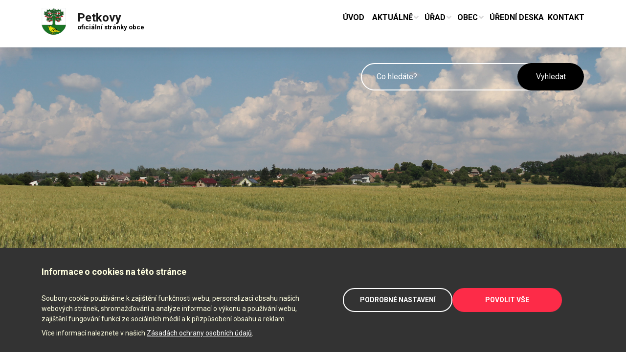

--- FILE ---
content_type: text/html; charset=UTF-8
request_url: https://petkovy.cz/
body_size: 7163
content:
<!doctype html>
<html lang="cs">
<head>
	<!-- META tags -->
	<meta charset="utf-8">
	<meta name="viewport" content="width=device-width, initial-scale=1, shrink-to-fit=no">
	<meta name="description" content="">

	<!-- CSS -->
	<link rel="stylesheet" href="https://www.petkovy.cz/css/bootstrap.min.css" />
	<link rel="stylesheet" href="https://www.petkovy.cz/css/main.css" />
	<link rel="stylesheet" href="https://www.petkovy.cz/js/slick/slick.css"/>
	<link rel="stylesheet" href="https://www.petkovy.cz/js/fancybox/jquery.fancybox.min.css"/>
	<link rel="stylesheet" href="https://www.petkovy.cz/assets/weather-icons/css/weather-icons.min.css"/>

	<!-- JS -->
	<script src="https://www.petkovy.cz/js/jquery-3.4.0.min.js"></script>
	<script src="https://cdnjs.cloudflare.com/ajax/libs/popper.js/1.14.7/umd/popper.min.js"></script>
	<script src="https://www.petkovy.cz/js/bootstrap.min.js"></script>
	<script src="https://www.petkovy.cz/js/slick/slick.min.js"></script>
	<script src="https://www.petkovy.cz/js/fancybox/jquery.fancybox.min.js"></script>

	<!-- FONTS -->
	<link href="https://fonts.googleapis.com/css?family=Roboto:100,200,300,400,400i,700&amp;subset=latin-ext" rel="stylesheet">

	<title>Petkovy - ofici&aacute;ln&iacute; str&aacute;nky obce</title>

	<link rel="apple-touch-icon" sizes="180x180" href="/apple-touch-icon.png">
	<link rel="icon" type="image/png" sizes="32x32" href="/favicon-32x32.png">
	<link rel="icon" type="image/png" sizes="16x16" href="/favicon-16x16.png">
	<link rel="manifest" href="/site.webmanifest">

	<!-- Google tag (gtag.js) -->
	<script async src="https://www.googletagmanager.com/gtag/js?id=G-VCXKGECKN4"></script>
	</head>

<body>
	<!-- HEADER -->
	<header id="top">
		<div class="container">
			<div class="row">
				<div class="col-12">
					<nav class="navbar navbar-expand-lg navbar-light bg-light">
						<a class="navbar-brand" href="/">Petkovy <span>oficiální stránky obce</span></a>

						<button class="navbar-toggler" type="button" data-toggle="collapse" data-target="#mainmenu" aria-controls="mainmenu" aria-expanded="false" aria-label="Toggle navigation">
							<span class="navbar-toggler-icon"></span>
						</button>

						<div class="collapse navbar-collapse" id="mainmenu">
							<ul class="navbar-nav">
								<li class="nav-item active">
									<a class="nav-link" href="https://www.petkovy.cz">Úvod</a>
								</li>
								<li class="nav-item nav-item dropdown">
									<a class="nav-link dropdown-toggle" href="#" id="dropdown3" role="button" data-toggle="dropdown" aria-haspopup="true" aria-expanded="false">Aktuálně</a>
									<div class="dropdown-menu" role="menu" aria-labelledby="dropdown3">
										<a class="dropdown-item" href="http://www.petkovy.cz/cs/c/aktuality">Aktuality</a>
										<a class="dropdown-item" href="http://www.petkovy.cz/cs/c/archiv">Archiv aktualit</a>
										<a class="dropdown-item" href="https://www.petkovy.cz/calendar/all">Kalendář událostí</a>
									</div>
								</li>
								<li class="nav-item dropdown">
									<a class="nav-link dropdown-toggle" href="#" id="dropdown1" role="button" data-toggle="dropdown" aria-haspopup="true" aria-expanded="false">
										Úřad
									</a>
									<div class="dropdown-menu" role="menu" aria-labelledby="dropdown1">
																																											<a class="dropdown-item" href="http://www.petkovy.cz/cs/o-urade">O úřadě</a>
																							<a class="dropdown-item" href="http://www.petkovy.cz/cs/zastupitelstvo-a-vybory">Zastupitelstvo a Výbory</a>
																							<a class="dropdown-item" href="http://www.petkovy.cz/cs/vyhlasky">Vyhlášky</a>
																							<a class="dropdown-item" href="http://www.petkovy.cz/cs/rozpocet-obce">Rozpočet obce</a>
																							<a class="dropdown-item" href="http://www.petkovy.cz/cs/uzemni-plan">Územní plán</a>
																							<a class="dropdown-item" href="http://www.petkovy.cz/cs/sms-info">SMS info</a>
																							<a class="dropdown-item" href="http://www.petkovy.cz/cs/dulezite-informace">Důležité informace</a>
																														</div>
								</li>
								<li class="nav-item dropdown">
									<a class="nav-link dropdown-toggle" href="#" id="dropdown2" aria-label="Obec" role="button" data-toggle="dropdown" aria-haspopup="true" aria-expanded="false">Obec</a>
									<div class="dropdown-menu" role="menu" aria-labelledby="dropdown2">
                                        																																	<a class="dropdown-item" href="http://www.petkovy.cz/cs/historie-obce">Historie obce</a>
																							<a class="dropdown-item" href="http://www.petkovy.cz/cs/fotogalerie">Fotogalerie</a>
																							<a class="dropdown-item" href="http://www.petkovy.cz/cs/sdruzeni-a-spolky">Sdružení a spolky</a>
																							<a class="dropdown-item" href="http://www.petkovy.cz/cs/uzitecne-odkazy">Užitečné odkazy</a>
																							<a class="dropdown-item" href="http://www.petkovy.cz/cs/knihovna">Knihovna</a>
																														</div>
								</li>
								<li class="nav-item">
									<a class="nav-link" href="http://www.petkovy.cz/cs/uredni-deska">Úřední deska</a>
								</li>
								<li class="nav-item">
									<a class="nav-link" href="http://www.petkovy.cz/cs/kontakt">Kontakt</a>
								</li>
							</ul>
						</div>
					</nav>
				</div>
			</div>
		</div>
	</header>
	<!-- /HEADER -->
<!-- CONTENT -->
<main>
    
    <!-- CONTENT -->
    <div class="wrap-content">
        <div class="container">
            <div class="row">
                <div class="col-12">
                    <h1 style="display: none;">Petkovy <span>oficiální stránky obce</span></h1>
                    <div class="search-form">
                        <form action="https://www.petkovy.cz/cs/search/index" method="post">
                            <input name="query" type="text" placeholder="Co hledáte?">
                            <button type="submit">Vyhledat</button>
                        </form>
                    </div>
                </div>
            </div>
        </div>

        <div class="hp-slideshow-box">
            <div class="hp-slideshow-slide slide-1"></div>
        </div>

        <div class="hp-news-box">
            <div class="container">
                <div class="row">
                    <div class="col-12 col-lg-6">
                        <div class="hp-news-items-box news">
                            <div>
                                <h2>Aktuality</h2>

                            </div>
                        </div>
                    </div>
                    <div class="col-12 col-lg-6">
                        <div class="hp-news-items-box desk">
                            <div>
                                <h2>Úřední deska</h2>

                            </div>
                        </div>
                    </div>
                </div>
            </div>
        </div>

        <div class="container">
            <div class="row">
                <div class="col-12 col-lg-6 hp-news-items news">
                    <h2 class="d-block d-lg-none">Aktuality</h2>
                    <table>
		<thead>
			<tr>
				<th scope="col">Datum</th>
				<th scope="col">Titulek</th>
			</tr>
		</thead>
		<tbody>
					<tr>
				<td>31.12.2025</td>
				<td><a href="http://www.petkovy.cz/cs/p/pf-2026">PF 2026</a></td>
			</tr>
					<tr>
				<td>31.12.2025</td>
				<td><a href="http://www.petkovy.cz/cs/p/uredni-hodina-na-ou-petkovy-dne-1-1-2026-se-nekona">Úřední hodina na OÚ Petkovy dne 1. 1. 2026 se nekoná</a></td>
			</tr>
					<tr>
				<td>11.12.2025</td>
				<td><a href="http://www.petkovy.cz/cs/p/novy-mistni-rozhlas-zprovoznen-11-12-2025">Nový místní rozhlas zprovozněn 11. 12. 2025</a></td>
			</tr>
					<tr>
				<td>02.12.2025</td>
				<td><a href="http://www.petkovy.cz/cs/p/mudr-hruskova-dovolena-16-12-26-12-2025">MUDr. Hrušková dovolená 16. 12. - 26. 12. 2025</a></td>
			</tr>
					<tr>
				<td>28.11.2025</td>
				<td><a href="http://www.petkovy.cz/cs/p/obchod-petkovy-aktualni-informace">Obchod Petkovy - aktuální informace</a></td>
			</tr>
				</tbody>
	</table>


                </div>
                <div class="col-12 col-lg-6 hp-news-items desk">
                    <h2 class="d-block d-lg-none">Úřední deska</h2>
                    <table>
		<thead>
			<tr>
				<th scope="col">Datum</th>
				<th scope="col">Název dokumentu</th>
			</tr>
		</thead>
		<tbody>
					<tr>
				<td>05.01.2026</td>
				<td><a href="https://www.petkovy.cz/files/desk/Poplatek-odpady-za-rok-2026-web.pdf">Úhrada poplatku za obecní systém odpadového hospodářství pro rok 2026</a></td>
			</tr>
					<tr>
				<td>31.12.2025</td>
				<td><a href="https://www.petkovy.cz/files/desk/Rozpocet-na-rok-2026.pdf">Rozpočet obce Petkovy na rok 2026</a></td>
			</tr>
					<tr>
				<td>27.12.2025</td>
				<td><a href="https://www.petkovy.cz/files/desk/Zamer-pronajmu-Hospudky-od-2026_02-kadernictvi-web.pdf">Záměr pronájmu Hospůdky pod Hrází - kadeřnictví od 2/2026</a></td>
			</tr>
					<tr>
				<td>21.12.2025</td>
				<td><a href="https://www.petkovy.cz/files/desk/Zamer-pronajmu-Hospudky-od-2026_02-pohostinstvi.pdf">Záměr pronájmu Hospůdky pod Hrází - pohostinství od 2/2026</a></td>
			</tr>
					<tr>
				<td>20.12.2025</td>
				<td><a href="https://www.petkovy.cz/files/desk/Pozvanka-na-verejne-zasedani-20251227.pdf">Veřejné zasedání zastupitelstva obce 27. 12. 2025</a></td>
			</tr>
				</tbody>
	</table>


                </div>
            </div>
        </div>

        <div class="hp-content-box main">
            <div class="container">
                <div class="row">
                    <div class="col-12 col-md-6">
                        <h2>O obci</h2>
                        <p>Obec Petkovy se nachází <strong>v okrese Mladá Boleslav</strong>, kraj Středočeský. Leží 12 kilometrů východně od Mladé Boleslavi. Žije zde 311 obyvatel. První písemná zmínka o obci pochází <strong>z roku 1393</strong>. <a href="http://www.petkovy.cz/cs/historie-obce" class="read-more">Číst více</a></p>

                            

                        <div class="hp-slider">
                                                            <div class="slide">
                                    <img src="/img/o-obci/foto11.jpg" class="img-fluid" alt="Historické ilustrační foto obce Petkovy č. 1">
                                </div>
                                                            <div class="slide">
                                    <img src="/img/o-obci/foto10.jpg" class="img-fluid" alt="Historické ilustrační foto obce Petkovy č. 2">
                                </div>
                                                            <div class="slide">
                                    <img src="/img/o-obci/foto15.jpg" class="img-fluid" alt="Historické ilustrační foto obce Petkovy č. 3">
                                </div>
                                                            <div class="slide">
                                    <img src="/img/o-obci/foto16.jpg" class="img-fluid" alt="Historické ilustrační foto obce Petkovy č. 4">
                                </div>
                                                            <div class="slide">
                                    <img src="/img/o-obci/foto3.jpg" class="img-fluid" alt="Historické ilustrační foto obce Petkovy č. 5">
                                </div>
                                                            <div class="slide">
                                    <img src="/img/o-obci/foto2.jpg" class="img-fluid" alt="Historické ilustrační foto obce Petkovy č. 6">
                                </div>
                                                            <div class="slide">
                                    <img src="/img/o-obci/foto5.jpg" class="img-fluid" alt="Historické ilustrační foto obce Petkovy č. 7">
                                </div>
                                                            <div class="slide">
                                    <img src="/img/o-obci/foto12.jpg" class="img-fluid" alt="Historické ilustrační foto obce Petkovy č. 8">
                                </div>
                                                            <div class="slide">
                                    <img src="/img/o-obci/foto21.jpg" class="img-fluid" alt="Historické ilustrační foto obce Petkovy č. 9">
                                </div>
                                                            <div class="slide">
                                    <img src="/img/o-obci/foto20.jpg" class="img-fluid" alt="Historické ilustrační foto obce Petkovy č. 10">
                                </div>
                                                            <div class="slide">
                                    <img src="/img/o-obci/foto8.jpg" class="img-fluid" alt="Historické ilustrační foto obce Petkovy č. 11">
                                </div>
                                                            <div class="slide">
                                    <img src="/img/o-obci/foto14.jpg" class="img-fluid" alt="Historické ilustrační foto obce Petkovy č. 12">
                                </div>
                                                            <div class="slide">
                                    <img src="/img/o-obci/foto1.jpg" class="img-fluid" alt="Historické ilustrační foto obce Petkovy č. 13">
                                </div>
                                                            <div class="slide">
                                    <img src="/img/o-obci/foto6.jpg" class="img-fluid" alt="Historické ilustrační foto obce Petkovy č. 14">
                                </div>
                                                            <div class="slide">
                                    <img src="/img/o-obci/foto22.jpg" class="img-fluid" alt="Historické ilustrační foto obce Petkovy č. 15">
                                </div>
                                                            <div class="slide">
                                    <img src="/img/o-obci/foto18.jpg" class="img-fluid" alt="Historické ilustrační foto obce Petkovy č. 16">
                                </div>
                                                            <div class="slide">
                                    <img src="/img/o-obci/foto13.jpg" class="img-fluid" alt="Historické ilustrační foto obce Petkovy č. 17">
                                </div>
                                                            <div class="slide">
                                    <img src="/img/o-obci/foto19.jpg" class="img-fluid" alt="Historické ilustrační foto obce Petkovy č. 18">
                                </div>
                                                            <div class="slide">
                                    <img src="/img/o-obci/foto7.jpg" class="img-fluid" alt="Historické ilustrační foto obce Petkovy č. 19">
                                </div>
                                                            <div class="slide">
                                    <img src="/img/o-obci/foto17.jpg" class="img-fluid" alt="Historické ilustrační foto obce Petkovy č. 20">
                                </div>
                                                            <div class="slide">
                                    <img src="/img/o-obci/foto4.jpg" class="img-fluid" alt="Historické ilustrační foto obce Petkovy č. 21">
                                </div>
                                                            <div class="slide">
                                    <img src="/img/o-obci/foto9.jpg" class="img-fluid" alt="Historické ilustrační foto obce Petkovy č. 22">
                                </div>
                                                    </div>
                    </div>
                    <div class="col-12 col-md-6 hp-content-box-calendar">
                        <h2>Kalendář akcí</h2>
                        <p>Najetím kurzorem myši na zvýrazněný den v kalendáři uvidíte detaily o akci. <a href="https://www.petkovy.cz/calendar/all" class="read-more">Zobrazit všechny nadházející události</a></p>

                        <div class="calendar">
                            
                            <div class="calendar-header">
                                <a href="#" class="calednar-prev">Předcházející měsíc</a>
                                <a href="#" class="calednar-next">Další měsíc</a>
                            </div>
                            <div class="calendar-slider">

                                <div class="calendar-body">
                                    <strong class="month">leden 2026</strong>
                                    <table class='calendar'><tr><th class='header' scope='col'>Po</th><th class='header' scope='col'>Út</th><th class='header' scope='col'>St</th><th class='header' scope='col'>Čt</th><th class='header' scope='col'>Pá</th><th class='header' scope='col'>So</th><th class='header' scope='col'>Ne</th></tr><tr><td class='off' colspan='3'>&nbsp;</td><td class='day' data-rel='2026-01-01'>1</td><td class='day' data-rel='2026-01-02'>2</td><td class='day' data-rel='2026-01-03'>3</td><td class='day' data-rel='2026-01-04'>4</td></tr><tr><td class='day' data-rel='2026-01-05'>5</td><td class='day' data-rel='2026-01-06'>6</td><td class='day' data-rel='2026-01-07'>7</td><td class='day' data-rel='2026-01-08'>8</td><td class='day' data-rel='2026-01-09'>9</td><td class='day' data-rel='2026-01-10'>10</td><td class='day' data-rel='2026-01-11'>11</td></tr><tr><td class='day' data-rel='2026-01-12'>12</td><td class='day' data-rel='2026-01-13'>13</td><td class='day' data-rel='2026-01-14'>14</td><td class='day' data-rel='2026-01-15'>15</td><td class='day' data-rel='2026-01-16'>16</td><td class='day' data-rel='2026-01-17'>17</td><td class='day' data-rel='2026-01-18'>18</td></tr><tr><td class='day' data-rel='2026-01-19'>19</td><td class='day' data-rel='2026-01-20'>20</td><td class='day today' data-rel='2026-01-21'>21</td><td class='day' data-rel='2026-01-22'>22</td><td class='day' data-rel='2026-01-23'>23</td><td class='day' data-rel='2026-01-24'>24</td><td class='day' data-rel='2026-01-25'>25</td></tr><tr><td class='day' data-rel='2026-01-26'>26</td><td class='day' data-rel='2026-01-27'>27</td><td class='day' data-rel='2026-01-28'>28</td><td class='day' data-rel='2026-01-29'>29</td><td class='day' data-rel='2026-01-30'>30</td><td class='day' data-rel='2026-01-31'>31</td></tr></table>                                </div>
                                <div class="calendar-body">
                                                                        <strong class="month">únor 2026</strong>
                                    <table class='calendar'><tr><th class='header' scope='col'>Po</th><th class='header' scope='col'>Út</th><th class='header' scope='col'>St</th><th class='header' scope='col'>Čt</th><th class='header' scope='col'>Pá</th><th class='header' scope='col'>So</th><th class='header' scope='col'>Ne</th></tr><tr><td class='off' colspan='6'>&nbsp;</td><td class='day' data-rel='2026-02-01'>1</td></tr><tr><td class='day' data-rel='2026-02-02'>2</td><td class='day' data-rel='2026-02-03'>3</td><td class='day' data-rel='2026-02-04'>4</td><td class='day' data-rel='2026-02-05'>5</td><td class='day' data-rel='2026-02-06'>6</td><td class='day' data-rel='2026-02-07'>7</td><td class='day' data-rel='2026-02-08'>8</td></tr><tr><td class='day' data-rel='2026-02-09'>9</td><td class='day' data-rel='2026-02-10'>10</td><td class='day' data-rel='2026-02-11'>11</td><td class='day' data-rel='2026-02-12'>12</td><td class='day' data-rel='2026-02-13'>13</td><td class='day' data-rel='2026-02-14'>14</td><td class='day' data-rel='2026-02-15'>15</td></tr><tr><td class='day' data-rel='2026-02-16'>16</td><td class='day' data-rel='2026-02-17'>17</td><td class='day' data-rel='2026-02-18'>18</td><td class='day' data-rel='2026-02-19'>19</td><td class='day' data-rel='2026-02-20'>20</td><td class='day' data-rel='2026-02-21'>21</td><td class='day' data-rel='2026-02-22'>22</td></tr><tr><td class='day' data-rel='2026-02-23'>23</td><td class='day' data-rel='2026-02-24'>24</td><td class='day' data-rel='2026-02-25'>25</td><td class='day' data-rel='2026-02-26'>26</td><td class='day' data-rel='2026-02-27'>27</td><td class='day' data-rel='2026-02-28'>28</td></tr></table>                                </div>
                                <div class="calendar-body">
                                                                        <strong class="month">březen 2026</strong>
                                    <table class='calendar'><tr><th class='header' scope='col'>Po</th><th class='header' scope='col'>Út</th><th class='header' scope='col'>St</th><th class='header' scope='col'>Čt</th><th class='header' scope='col'>Pá</th><th class='header' scope='col'>So</th><th class='header' scope='col'>Ne</th></tr><tr><td class='off' colspan='6'>&nbsp;</td><td class='day' data-rel='2026-03-01'>1</td></tr><tr><td class='day' data-rel='2026-03-02'>2</td><td class='day' data-rel='2026-03-03'>3</td><td class='day' data-rel='2026-03-04'>4</td><td class='day' data-rel='2026-03-05'>5</td><td class='day' data-rel='2026-03-06'>6</td><td class='day' data-rel='2026-03-07'>7</td><td class='day' data-rel='2026-03-08'>8</td></tr><tr><td class='day' data-rel='2026-03-09'>9</td><td class='day' data-rel='2026-03-10'>10</td><td class='day' data-rel='2026-03-11'>11</td><td class='day' data-rel='2026-03-12'>12</td><td class='day' data-rel='2026-03-13'>13</td><td class='day' data-rel='2026-03-14'>14</td><td class='day' data-rel='2026-03-15'>15</td></tr><tr><td class='day' data-rel='2026-03-16'>16</td><td class='day' data-rel='2026-03-17'>17</td><td class='day' data-rel='2026-03-18'>18</td><td class='day' data-rel='2026-03-19'>19</td><td class='day' data-rel='2026-03-20'>20</td><td class='day' data-rel='2026-03-21'>21</td><td class='day' data-rel='2026-03-22'>22</td></tr><tr><td class='day' data-rel='2026-03-23'>23</td><td class='day' data-rel='2026-03-24'>24</td><td class='day' data-rel='2026-03-25'>25</td><td class='day' data-rel='2026-03-26'>26</td><td class='day' data-rel='2026-03-27'>27</td><td class='day' data-rel='2026-03-28'>28</td><td class='day' data-rel='2026-03-29'>29</td></tr><tr><td class='day' data-rel='2026-03-30'>30</td><td class='day' data-rel='2026-03-31'>31</td><td class='off' colspan='5'>&nbsp;</td></tr></table>                                </div>
                            </div>
                        </div>
                    </div>
                </div>
            </div>
        </div>

        <div class="hp-content-box stats">
            <div class="container">
                <div class="row">
                    <div class="col-12 col-md-4">
                                                <h3>Nejčtenější</h3>

                        <ol>
                                                            <li><a href="http://www.petkovy.cz/cs/kontakt">Kontakt</a></li>
                                                            <li><a href="http://www.petkovy.cz/cs/zastupitelstvo-a-vybory">Zastupitelstvo a Výbory</a></li>
                                                            <li><a href="http://www.petkovy.cz/cs/uzemni-plan">Územní plán</a></li>
                                                            <li><a href="http://www.petkovy.cz/cs/historie-obce">Historie obce</a></li>
                                                            <li><a href="http://www.petkovy.cz/cs/dulezite-informace">Důležité informace</a></li>
                                                            <li><a href="http://www.petkovy.cz/cs/podminky-ochrany-osobnich-udaju">Podmínky ochrany osobních údajů</a></li>
                                                            <li><a href="http://www.petkovy.cz/cs/o-urade">O úřadě</a></li>
                                                            <li><a href="http://www.petkovy.cz/cs/sdruzeni-a-spolky">Sdružení a spolky</a></li>
                                                    </ol>
                                            </div>
                    <div class="col-12 col-md-4">
                                            </div>
                    <div class="col-12 col-md-4 hp-content-box-top-links">
                        <h2>Může se vám hodit</h2>

                        <div class="links">
                            <div>
                                <div><a href="http://www.czechpoint.cz/public/verejnost/sluzby/"><img src="https://www.petkovy.cz/img/cp_logo_index.png" alt="Czech POINT &ndash; Český Podací Ověřovací Informační Národní Terminál"></a></div>
                                <div><a href="http://www.czechpoint.cz/public/verejnost/sluzby/">Czech POINT</a></div>
                            </div>
                            <div>
                                <div><a href="https://www.idos.cz"><img src="https://www.petkovy.cz/img/fas.fa-bus.png" alt="IDOS &ndash; jízdní řády"></a></div>
                                <div><a href="https://www.idos.cz">Jízdní řády</a></div>
                            </div>
                            <div>
                                <div><a href="https://nahlizenidokn.cuzk.cz/"><img src="https://www.petkovy.cz/img/logo-cuzk.png" alt="ÚZK &ndash; Nahlížení do katastru nemovitostí"></a></div>
                                <div><a href="https://nahlizenidokn.cuzk.cz/">Katastr nemovitostí</a></div>
                            </div>
                            <div>
                                <div><a href="https://boleslavsky.denik.cz/"><img src="https://www.petkovy.cz/img/foto_f7b5fe4bdb.png" alt="Webové stránky Boleslavského deníku"></a></div>
                                <div><a href="https://boleslavsky.denik.cz/">Boleslavský deník</a></div>
                            </div>
                        </div>
                    </div>
                </div>
            </div>
        </div>

        <div class="hp-content-box newsletter">
            <div class="container">
                <div class="row">
                    <div class="col-12">
                        <h2>Odběr novinek</h2>
                        <form action="https://www.petkovy.cz/cs/newsletter/signup" method="post">
                            <div>
                                <div class="newsletter-form">
                                    <input name="email" type="text" placeholder="Váš e-mail">
                                    <button type="submit">Odeslat</button>
                                </div>
                                <div class="newsletter-agreement">Odesláním formuláře souhlasíte s podmínkami zpracování osobních údajů</div>
                            </div>
                        </form>
                    </div>
                </div>
            </div>
        </div>
    </div>
    <!-- /CONTENT -->

</main>
<!-- /CONTENT -->

<!-- FOOTER -->
<footer>
    <div class="footer">
        <div class="container">
            <div class="row">
                <div class="col-12 col-md-4">
                    <h3>Adresa</h3>

                    <p class="address">
                        Obecní úřad Petkovy<br>Petkovy 57<br>Dolní Bousov 294 04</p>
                </div>
                <div class="col-12 col-md-4">
                    <h3>Kontakt</h3>

                    <div class="footer-contacts">
                        <div class="mail">petkovy@seznam.cz</div>
                        <div class="phone"><span>+420</span> 723 74 30 68</div>
                        <div class="ds">gzkb5ae</div>
                        <div class="hours">Čt 18–19</div>
                    </div>
                </div>
                <div class="col-12 col-md-4 weather-box">
                    <h3>Počasí</h3>

                    <div class="row justify-content-center">
                        <div class="col-6 col-lg-12">
                            <div class="weather">
                                                                <div>
                                                                            <div class="temp-icon"><i class="wi wi-night-clear"></i></div>
                                                                                                                <div class="temp-icon"><i class="wi wi-day-sunny"></i></div>
                                                                    </div>
                                <div>
                                    <div class="temp">-5 °C</div>
                                                                            <div class="temp">-1 °C</div>
                                                                    </div>
                                <div>
                                    <div class="day">dnes</div>
                                                                            <div class="day">zítra</div>
                                                                    </div>
                                                            </div>
                        </div>
                    </div>

                </div>
            </div>
        </div>
    </div>
    <!-- /FOOTER -->

    <div id="map"></div>

    <div class="copyright">
        <div class="container">
            <div class="row">
                <div class="col-12 col-lg-6 order-2 order-lg-1">
                    <p class="copyright-text">2026 Obec petkovy</p>
                    <p class="last-update">Naposledy aktualizováno: 05.01.2026 20:31</p>
                </div>
                <div class="col-12 col-lg-6 order-1 order-lg-2">
                    <div class="footer-menu">
                        <a href="http://www.petkovy.cz/cs/mapa">Mapa stránek</a>
                        <a href="http://www.petkovy.cz/cs/podminky-ochrany-osobnich-udaju">Podmínky ochrany osobních údajů</a>
                        <a href="http://www.petkovy.cz/cs/prohlaseni-o-pristupnosti">Prohlášení o přístupnosti</a>
                        <a href="http://www.petkovy.cz/cs/kontakt">Kontakt</a>
                    </div>
                </div>
            </div>
        </div>

    </div>
</footer>

    <div id="preloader"></div>
    <a class="gotop" href="#top">Zpět na začátek stránky ↑</a>

    <script src="https://www.petkovy.cz/js/main.js?v=14"></script>

    <script>
      function setCookie(cname, cvalue, exdays) {
            var d = new Date();
            d.setTime(d.getTime() + (exdays * 24 * 60 * 60 * 1000));
            var expires = "expires=" + d.toUTCString();
            document.cookie = cname + "=" + cvalue + ";" + expires + ";path=/; Domain=.petkovy.cz;";
      }

      function getCookie(cname) {
            let name = cname + "=";
            let decodedCookie = decodeURIComponent(document.cookie);
            let ca = decodedCookie.split(';');
            for (let i = 0; i < ca.length; i++) {
                  let c = ca[i];
                  while (c.charAt(0) == ' ') {
                        c = c.substring(1);
                  }
                  if (c.indexOf(name) == 0) {
                        return c.substring(name.length, c.length);
                  }
            }
            return "";
      }
      $(document).ready(function() {
            $('a.save-settings').click(function(e) {
                  e.stopPropagation();
                  console.log('test');
                  $('#cookies').fadeOut();
                  setCookie('cookies', 'ON', 30);

                  if ($('input[name=cookie-analytics]').is(':checked')) {
                        window.dataLayer = window.dataLayer || [];
                        function gtag(){dataLayer.push(arguments);}
                        gtag('js', new Date());

                        gtag('config', 'G-VCXKGECKN4');
                  }

                  $.fancybox.close();
                  return false;
            });
            $('input[name=cookie-analytics]').change(function(e) {
                  if ($('input[name=cookie-analytics]').is(':checked')) {
                        setCookie('cookies-analytics-disabled', '', 0);
                  } else {
                        setCookie('_gid', '', 0);
                        setCookie('_ga', '', 0);
                        setCookie('_gat', '', 0);
                        setCookie('_fbp', '', 0);                        
                        setCookie('cookies-analytics', '', 0);
                        setCookie('cookies-analytics-disabled', 'ON', 30);
                  }
            });
            $('#cookies-settings a.cookies-details-switch').click(function(e) {
                  e.stopPropagation();
                  $('#cookies-settings .cookie-details').slideToggle();
                  return false;
            })
      });
</script>

      <div id="cookies">
            <div class="container">
                  <div class="row">
                        <div class="col-12 col-lg-6 cookies-text">
                              <h2>Informace o cookies na této stránce</h2>
                              <p>Soubory cookie používáme k zajištění funkčnosti webu, personalizaci obsahu našich webových stránek, shromažďování a analýze informací o výkonu a používání webu, zajištění fungování funkcí ze sociálních médií a k přizpůsobení obsahu a reklam.</p>
                              <p>Více informací naleznete v našich <a href="https://www.petkovy.cz/cs/podminky-ochrany-osobnich-udaju">Zásadách ochrany osobních údajů</a>.</p>
                        </div>
                        <div class="col-12 col-lg-6 cookies-actions">
                              <div>
                                    <a class="cookies-settings-switch" href="#" data-fancybox data-src="#cookies-settings" href="javascript:;">Podrobné nastavení</a>
                                    <a class="allow save-settings" href="#">Povolit vše</a>
                              </div>
                        </div>
                  </div>
            </div>
      </div>

<div id="cookies-settings" class="fancybox-a">
      <div class="cookies-settings">
            <h2>Nastavení soukromí</h2>
            <p>Zde si můžete upravit nastavení cookies a personalizace. Změny nastavení se projeví pouze pro prohlížeč a zařízení, které právě používáte.</p>

            <a href="#" class="cookies-details-switch">Více informací</a>

            <div class="cookie-details">
                  <p>Cookie soubory, které jsou použité na těchto stránkách jsou rozděleny do kategorií a níže si můžete zjistit o každé kategorii a o každém souboru více a povolit nebo zamítnout některé nebo všechny z nich. Pokud zamítnete některou kategorii, budou z vašeho prohlížeče odstraněny všechny soubory cookie uvedené v dané kategorii.</p>
                  <table>
                        <tr>
                              <th scope="col">Název</th>
                              <th scope="col">Typ</th>
                              <th scope="col">Popis</th>
                              <th scope="col">Doména</th>
                              <th scope="col">Cesta</th>
                              <th scope="col">Doba&nbsp;vypršení</th>
                        </tr>
                        <tr>
                              <td>laravel_session</td>
                              <td>technické</td>
                              <td>Soubor cookie generovaný aplikacací. Jedná se o soubor cookie k udržení proměnných relace uživatele.</td>
                              <td>petkovy.cz</td>
                              <td>/</td>
                              <td>2 hodiny</td>
                        </tr>  
                        <tr>
                              <td>session_payload</td>
                              <td>technické</td>
                              <td>Soubor cookie generovaný aplikacací. Jedná se o soubor cookie k udržení proměnných relace uživatele.</td>
                              <td>petkovy.cz</td>
                              <td>/</td>
                              <td>2 hodiny</td>
                        </tr>                       
                        <tr>
                              <td>cookies</td>
                              <td>technické</td>
                              <td>Soubor cookie používaný k uložení nastavení uživatelských preferencí v nastavení cookies.</td>
                              <td>petkovy.cz</td>
                              <td>/</td>
                              <td>30 dnů</td>
                        </tr>  
                        <tr>
                              <td>cookies-analytics-disabled</td>
                              <td>technické</td>
                              <td>Soubor cookie používaný k uložení nastavení uživatelských preferencí v nastavení cookies.</td>
                              <td>.petkovy.cz</td>
                              <td>/</td>
                              <td>30 dnů</td>
                        </tr>                                              
                        <tr>
                              <td>_ga</td>
                              <td>analytické</td>
                              <td>Obsahuje jedinečný identifikátor používaný službou Google Analytics pro měření návštěvnosti k určení, zda dva odlišné požadavky na server patří stejnému uživateli v relacích procházení webu.</td>
                              <td>petkovy.cz</td>
                              <td>/</td>
                              <td>2 roky</td>
                        </tr>
                        <tr>
                              <td>_ga_&lsaquo;container-id&rsaquo;</td>
                              <td>analytické</td>
                              <td>Používá služba Google Analytics pro uchování sezení.</td>
                              <td>petkovy.cz</td>
                              <td>/</td>
                              <td>2 roky</td>
                        </tr>                    
                  </table>
            </div>

            <div class="cookie-setting">
                  <div>
                        <h3>Technické cookies</h3>
                        <p>Technické cookies jsou nezbytné pro správné fungování webu a všech funkcí, které nabízí. Nesdílíme je s partnery. Nepožadujeme Váš souhlas s využitím technických cookies na našem webu. Z tohoto důvodu technické cookies nemohou být individuálně deaktivovány nebo aktivovány.</p>
                  </div>
                  <div>
                        <label class="switch disabled">
                              <input type="checkbox" checked disabled>
                              <span class="switch-slider round"></span>
                              <span class="switch-info">Vždy povoleno</span>
                        </label>
                  </div>
            </div>
            <div class="cookie-setting">
                  <div>
                        <h3>Analytické cookies</h3>
                        <p>Pomáhají sledovat počet návštěvníků a také z jakého zdroje provoz pochází, což nám umožňuje zlepšovat výkon stránky. Můžeme s nimi určovat, které stránky jsou nejoblíbenější a které nejsou oblíbené, a také sledovat, jakým způsobem se návštěvníci na webu pohybují. Všechny informace, které soubory cookie shromažďují, jsou souhrnné a anonymní. Sdílíme je s partnery, kteří nám pomáhají statistiky analyzovat. Pokud soubory cookie nepovolíte, nebudeme Analytické cookies používat.</p>
                  </div>
                  <div>
                        <label class="switch">
                              <input name="cookie-analytics" type="checkbox"  checked>
                              <span class="switch-slider round"></span>
                              <span class="switch-info switch-off">Vypnuto</span>
                              <span class="switch-info switch-on">Zapnuto</span>
                        </label>
                  </div>
            </div>
            <div class="cookies-actions">
                  <div>
                        <a class="allow save-settings" href="#" aria-label="Uloží nastavení preferencí cookies">Uložit nastavení</a>
                  </div>
            </div>
      </div>
</div>    
    </body>
</html>

--- FILE ---
content_type: text/css
request_url: https://www.petkovy.cz/css/main.css
body_size: -117
content:
@import url("base.css");
@import url("layout.css");

--- FILE ---
content_type: text/css
request_url: https://www.petkovy.cz/css/base.css
body_size: 1148
content:
/*
    links
    ----------------------------------------------------------------
*/
a {
    color: inherit;
    -webkit-transition-duration: 0.8s;
    -moz-transition-duration: 0.8s;
    -o-transition-duration: 0.8s;
    transition-duration: 0.8s;
    transition-property: color;
    outline: none;
}

a:hover, a:active {
    color: #1A7525 !important;
    text-decoration: none;
}

a:active {
    background: none !important;
}

a.read-more {
    position: relative;
    display: inline-block;
    padding-right: .75rem;

    text-align: right;
    text-decoration: underline;
    color: #000000;
    font-weight: bold;
}

a.read-more:after {
    content: "";
    position: absolute;
    top: calc(50% - 0.3125rem);
    right: 0;
    display: block;
    width: 0.5rem;
    height: 0.625rem;

    background-size: cover;
    background-repeat: no-repeat;
    background-image: url("../assets/layout/arrow-more.svg");
}

a.read-more:hover {
    color: #000000 !important;
}

/*
    headings
    ----------------------------------------------------------------
*/
h2 {
    margin: 0;
    padding: 0.625rem 0;

    font-family: Roboto;
    font-size: 1.250rem;
    font-style: normal;
    font-weight: bold;
    text-align: center;
    letter-spacing: -0.153846px;
    color: #000000;
}

/*
    text
    ----------------------------------------------------------------
*/


/*
    dialog
    ----------------------------------------------------------------
*/
.dialog {
    margin: 0;
    padding: 0 !important;
    border-radius: 5px !important;
}

.dialog .dialog-box {
    padding: 2.500rem 0.625rem;
}

.dialog .fancybox-close-small {
    top: 0.625rem !important;
    right: 0.625rem !important;

    display: inline-block;
    width: 4.625rem;
    height: 1.375rem;
    padding: 0 0.625rem;
    line-height: 1.375rem;
    background: rgba(126, 126, 126, 0.496915);
    border-radius: 11px;
}

.dialog .fancybox-close-small svg {
    display: none;
}

.dialog .fancybox-close-small:after {
    position: absolute;
    top: 0;
    right: 0.625rem;
    content: "Zavřít";
    font-size: 0.750rem;
    color: #ffffff;
}

.dialog .fancybox-close-small:before {
    position: absolute;
    content: " ";
    top: 0.3125rem;
    left: 0.625rem;
    width: 0.750rem;
    height: 0.750rem;

    background-repeat: no-repeat;
    background-size: contain;
    background-position: center center;
    background-image: url("../assets/layout/mob/close.svg");
}

.dialog .dialog-box {
    min-width: 300px;
}

/*
    slider arrows
    ----------------------------------------------------------------
*/
.slick-arrow {
    position: absolute;
    top: 25%;

    width: 1.938rem;
    height: 4.063rem;

    font-size: 0;

    border: none;
    background: none;
    background-repeat: no-repeat;
    background-size: contain;
    background-image: url("../assets/layout/mob/next-slide-button.svg");

    z-index: 200;
}

.slick-arrow.active {
    background-image: url("../assets/layout/mob/next-slide-button-active.svg");
}

.slick-arrow.slick-prev {
    display: none;
    left: 0;

    -webkit-transform: rotate(180deg);
    -ms-transform: rotate(180deg);
    transform: rotate(180deg);
}

.slick-arrow.slick-next {
    right: 0;
}

/*
    slider dots
    ----------------------------------------------------------------
*/

.slick-dots {
    margin: 0;
    padding: 0.625rem 0;
    list-style: none;
    text-align: center;
}

.slick-dots li {
    display: inline-block;
    padding: 0 0.3125rem;
}

.slick-dots li button {
    margin: 0;
    padding: 0;

    width: 10px;
    height: 10px;

    border: none;
    border-radius: 10px;

    background: none;
    background-color: rgba(0, 0, 0, 0.5);;

    font-size: 0;
}

.slick-dots li.slick-active button {
    background-color: #1A7525;
}

/*
    scrollbars
    ----------------------------------------------------------------
*/
::-webkit-scrollbar {
    -webkit-appearance: none;
}

::-webkit-scrollbar:vertical {
    width: 10px;
}

::-webkit-scrollbar:horizontal {
    height: 10px;
}

::-webkit-scrollbar-thumb {
    border-radius: 8px;
    border: 0;
    background-color: rgba(0, 0, 0, .12);
}

::-webkit-scrollbar-track {
    /*background-color: #F5F5F5;*/
}

/*
    breadcrumbs
    ----------------------------------------------------------------
*/


/*
    preloader
    ----------------------------------------------------------------
*/

#preloader {
    display: none;
    position: fixed;
    top: 0;
    left: 0;
    right: 0;
    bottom: 0;
    z-index: 9999;
    overflow: hidden;
    background: #fff;
}

#preloader:before {
    content: "";
    position: fixed;
    top: calc(50% - 30px);
    left: calc(50% - 30px);
    border: 6px solid #f2f2f2;
    border-top: 6px solid #1A7525;
    border-radius: 50%;
    width: 60px;
    height: 60px;
    -webkit-animation: animate-preloader 1s linear infinite;
    animation: animate-preloader 1s linear infinite;
}

@-webkit-keyframes animate-preloader {
    0% {
        -webkit-transform: rotate(0deg);
        transform: rotate(0deg);
    }

    100% {
        -webkit-transform: rotate(360deg);
        transform: rotate(360deg);
    }
}

@keyframes animate-preloader {
    0% {
        -webkit-transform: rotate(0deg);
        transform: rotate(0deg);
    }

    100% {
        -webkit-transform: rotate(360deg);
        transform: rotate(360deg);
    }
}

@media screen and (-ms-high-contrast: active), screen and (-ms-high-contrast: none) {
    #preloader {
        display: none;
    }
}

--- FILE ---
content_type: text/css
request_url: https://www.petkovy.cz/css/layout.css
body_size: 6529
content:
html, body {
    font-family: 'Roboto', sans-serif;
}

/*
html,
body {
    height: 100%;
    width: 100%;
    /*overflow-x: hidden;*/
    /*font-family: 'Roboto', sans-serif;
}

body {
    position: relative;
    overflow-x: hidden;
    -webkit-overflow-scrolling: touch;
}
*/

body {
    width: 100%;
    margin: 0;
}

a:focus-visible {
    outline: medium dotted black !important;
}

.tc {
    text-align: center !important;
}

img { max-width: 100%; height: auto }

.button {
    padding: 1rem 2rem;

    background: none;
    border: 1px solid #1A7525;
    box-sizing: border-box;
    border-radius: 62.5px;

    font-weight: 600;
    font-size: 1.125rem;
}

.button:focus-visible {
    outline: medium dotted black !important;
}

.button span {
    font-size: 1rem;
    font-weight: 300 !important;
    color: inherit;
}

.button-green {
    color: #1A7525;
}

.button-green span {
    color: #1A7525 !important;
}

.button-black {
    text-transform: uppercase;
    background-color: #000000;
    color: #ffffff;
    border-color: #000000;
}

.button-box {
    padding: 6.375rem 0;
    text-align: center;
}

@media (max-width: 768px) {
    .button-box {
        padding: 3.375rem 0;
    }
}

a.gotop {
    display: none;
    z-index: 9999;

    width: 2.875rem;
    height: 2.875rem;

    font-size: 0;

    position: fixed;
    bottom: 2.876rem;
    right: 0.938rem;
    border-radius: 2.875rem;
    background-color: #ffffff;

    background-repeat: no-repeat;
    background-size: 0.938rem 0.625rem;
    background-position: center center;
    background-image: url("../assets/layout/down-arrow.svg");
    -webkit-transform: rotate(-180deg);
    transform: rotate(-180deg);

    -webkit-box-shadow: 0px 0px 33px -10px rgba(0,0,0,0.85);
    -moz-box-shadow: 0px 0px 33px -10px rgba(0,0,0,0.85);
    box-shadow: 0px 0px 33px -10px rgba(0,0,0,0.85);
}

/*
    1. HEADER
    1.1 logo
    ----------------------------------------------------------------
*/
header {
    position: fixed;
    width: 100%;

    background: #FFFFFF;
    /*box-shadow: 0px 4px 16px rgba(0, 0, 0, 0.03);*/
    border-bottom: 1px solid #E5E5E5;
    -webkit-box-shadow: 0px 10px 23px -5px rgba(0,0,0,0.13);
    -moz-box-shadow: 0px 10px 23px -5px rgba(0,0,0,0.13);
    box-shadow: 0px 10px 23px -5px rgba(0,0,0,0.13);
    z-index: 999;
}

.navbar-brand {
    position: relative;
    left: 0;
    margin: 0;
    padding: 0;
    padding-left: 4.563rem;
    font-weight: bold;
    font-size: 1.5rem;
    line-height: 2.5rem;
    display: block;
    outline: none;
}

.navbar-brand:focus-visible {
    outline: thin dotted black !important;
}

.navbar-brand span
{
    display: block;
    font-style: normal;
    font-weight: 600;
    font-size: 0.813rem;
    line-height: 0;
    color: #000000;
}

.navbar-brand:before {
    content: "";
    position: absolute;
    top: 0;
    left: 0;
    display: block;
    /*
    width: 4.1067rem;
    height: 4.5567rem;
    */
    width: 3.1067rem;
    height: 3.5567rem;
    background-image: url("../assets/layout/znak.svg");
    background-size: contain;
    background-repeat: no-repeat;
}

@media (max-width: 768px) {
    .navbar-brand {
        padding-left: 3.563rem;
    }
    .navbar-brand:before {
        width: 2.563rem;
        height: 2.843rem;
    }
}

/*
    1.2 navbar & menu
    ----------------------------------------------------------------
*/
.navbar {
    position: relative !important;

    margin: 0 !important;
    padding: 1rem 0 2.5rem 0 !important;
    background: none !important;
}

.navbar-nav {
    position: absolute;
    right: 0 !important;
    margin: 0 !important;
    padding: 0 !important;
}

.navbar-nav li  {
    margin: 0 !important;
    padding: 0 !important;
}

.navbar .nav-item a {
    padding: 0 1.5rem 0 0;

    text-transform: uppercase;
    color: #000000 !important;
    font-size: 1rem !important;
    font-weight: 600;
}

.navbar .nav-item a:hover {
    color: rgba(0, 0, 0, 0.25) !important;
}

.navbar .nav-item:last-child a {
    padding: 0 0 0 0;
}

.navbar .dropdown-toggle {
    position: relative;
    margin-right: .5rem;
}

.navbar .dropdown-toggle::after {
    position: absolute;
    top: calc(50% - .219rem);
    right: -.255rem;
    content: "";
    border: none;
    width: 0.625rem;
    height: 0.438rem;
    margin: 0;
    padding: 0;

    background-image: url("../assets/layout/down-arrow.svg");
    background-size: contain;
    background-repeat: no-repeat;
}

.navbar .dropdown-toggle[aria-expanded=true] {
    color: #1A7525 !important;
}

.navbar .dropdown-toggle[aria-expanded=true]::after {
    background-image: url("../assets/layout/down-arrow-green.svg");
    -webkit-transform: rotate(180deg);
    transform: rotate(180deg);
}

.navbar .dropdown-menu {
    position: relative;
    top: 3.750rem;
    left: -1rem;
    width: 20rem;
    border: none;
    padding: 0 0 1rem 0;

    background: #FFFFFF;
    border: 1px solid #FFFFFF;
    box-sizing: border-box;
    -webkit-box-shadow: 0px 49px 61px -21px rgba(0,0,0,0.29);
    -moz-box-shadow: 0px 49px 61px -21px rgba(0,0,0,0.29);
    box-shadow: 0px 49px 61px -21px rgba(0,0,0,0.29);
    border-radius: 0px 0px 16px 16px;
}

.navbar .dropdown-menu > a {
    position: relative;
    padding: 0.5rem 1.5rem;
    text-transform: none;
    font-style: normal;
    font-weight: 400;
    line-height: 200%;
    font-size: 1rem;
}

.wrap-content {
    padding-top: 6.063rem;
}

@media (max-width: 768px) {
    header {
        position: fixed !important;
        width: 100%;
        Z-index: 99;
    }
    .wrap-content {
        padding-top: 5rem;
    }
    .navbar {
        padding-bottom: 1rem !important;
    }

    .navbar-brand {
        top: -0.720rem;
        padding-left: 3.563rem;
    }
    .navbar-brand:before {
        top: .330rem;
        width: 2.563rem;
        height: 2.843rem;
    }
}


@media (max-width: 768px) {
    #mainmenu {
        position: relative;
        top: 3.5rem;
        width: 100%;
        min-height: 500px;
    }

    #mainmenu .navbar-nav {
        position: relative;
        display: block;
        width: 100%;
    }

    #mainmenu .navbar-nav li a {
        padding: .913rem 0;
    }

    #mainmenu .dropdown-menu {
        top: 0;
        left: 0%;
        border: unset;
        width: 100%;
        padding: unset;
        -webkit-box-shadow: none;
        -moz-box-shadow: none;
        box-shadow: none;
        border-radius: 0;
    }

    #mainmenu .dropdown-menu a {
        padding-left: 1rem !important;
    }
}

/*
    2. HOMEPAGE
    2.1 slider
    ----------------------------------------------------------------
*/
.hp-slideshow-box {
    width: 100%;
    height: 500px;
    max-height: 500px;
    z-index: 1;
}

.hp-slideshow-slide {
    width: 100%;
    height: 100%;
    background-size: cover;
    background-repeat: no-repeat;
    background-position: bottom center;
}

.hp-slideshow-slide.slide-1 {
    background-image: url("../img/slideshow/petkovy.jpg");
}

@media (max-width: 768px) {
    .hp-slideshow-box {
        display: none;
    }
}

/*
    2.2 news
    ----------------------------------------------------------------
*/
.hp-news-box {
    position: relative;
    top: -4.250rem;
    height: 0;
    z-index: 2;
}

@media (max-width: 768px) {
    .hp-news-box {
        display: none;
    }
    .hp-news-items:first-child {
        margin-top: 3rem;
    }
}

.hp-news-items-box {
    height: 4.250rem;

    background: rgba(255, 255, 255, 0.85);
    border-radius: 10px 10px 0 0;

    overflow: hidden;
}

.hp-news-items-box > div {
    padding: 1.625rem;
}

.hp-news-items-box h2 {
    position: relative;

    margin: 0;
    padding: 0 0 0 3rem;

    font-size: 1.5rem;
    line-height: 1.5rem;
    font-weight: 300;
    text-transform: uppercase;
    text-align: left;
}

.hp-news-items-box h2:before {
    content: "";
    position: absolute;
    left: 0;
    top: calc(50% - 0.750rem);
    display: block;
    width: 2rem;
    height: 1.813rem;
    background-repeat: no-repeat;
    background-size: contain;
}

.hp-news-items-box.news h2:before {
    background-image: url("../assets/layout/bullhorn.svg");
}

.hp-news-items-box.desk h2:before {
    background-image: url("../assets/layout/newspaper.svg");
}

.hp-news-items {
    padding-bottom: 2rem;
}

.hp-news-items table {
    width: 100%;
    margin-top: 1.5rem;
}

.hp-news-items table td {
    padding: .250rem 0;
    font-size: 0.813rem;
}

.hp-news-items table tr > td:first-child {
    width: 5rem;
    color: #000000;
}

.hp-news-items table td a {
    text-decoration: underline;
    color: #000000 !important;
}

/*
    2.3 content
    ----------------------------------------------------------------
*/
.hp-content-box {
    padding-top: 8rem;
    padding-bottom: 3.875rem;
}

.hp-content-box.main {
    padding-bottom: 0;
    border-top: 1px solid #F5F5F5;
}

.hp-content-box h2 {
    margin: 0 0 2.813rem 0;
    padding: 0;
    font-size: 1.5rem;
    line-height: 1.5rem;
    font-weight: normal;
    text-transform: uppercase;
    text-align: left;
}

@media (max-width: 768px) {

    .hp-content-box {
        padding-top: 4rem;
    }
    .hp-content-box h2 {
        text-align: center;
    }
    .hp-content-box-calendar, .hp-content-box-top-links {
        padding-top: 4rem;
    }
}

.hp-content-box h3 {
    margin-bottom: 2.813rem;
    font-weight: 300;
    font-size: 0.875rem;
    line-height: 1rem;
    display: flex;
    align-items: center;
    text-transform: uppercase;
}

.hp-content-box p {
    margin: 0;
    padding: 0 0 1.5rem 0;

    font-size: 1.125rem;
    line-height: 2rem;
    font-weight: 400;
}

.hp-slider {
    position: relative;
    margin-top: 1.5rem;
}

/*
    2.4 calendar
    ----------------------------------------------------------------
*/
.calendar {
    padding-bottom: 3.5rem;
}
.calendar .calendar-header {
    position: relative;
    top: 2.5rem;
    height: 1.5rem;
    margin-bottom: 1.25rem;
    text-align: center;
    z-index: 2;
}

.calendar .month {
    display: block;
    font-weight: bold;
    font-size: 1rem;
    line-height: 150%;

    text-align: center;
}

.calendar .calendar-header .calednar-prev, .calendar .calendar-header .calednar-next {
    display: block;
    width: 1.5rem;
    height: 1.5rem;

    background-image: url("../assets/layout/arrow-right.svg");
    background-size: contain;
    background-repeat: no-repeat;
}

.calendar .calendar-header .calednar-prev {
    font-size: 0;
    float: left;

    -webkit-transform: rotate(180deg);
    transform: rotate(180deg);
}

.calendar .calendar-header .calednar-next {
    font-size: 0;
    float: right;
}

.calendar a:focus-visible {
    outline: thin dotted black !important;
}

.calendar .calendar-body {
    position: relative;
}

.calendar .calendar-body table {
    width: 100%;
    table-layout: fixed;

    border-spacing: 3px;
    border-collapse: separate;
    z-index: 1;
}

.calendar .calendar-body table tr {
    position: relative;
    height: 5vw;
}

@media (max-width: 768px) {
    .calendar .calendar-body table tr {
        height: 10vw;
    }
}

.calendar .calendar-body table td {
    margin: 1px;
    font-weight: 600;
    text-align: center;
    vertical-align: middle;
    background-color: #F5F5F5;
}

.calendar .calendar-body table th {
    text-align: center;
}

.calendar .calendar-body table td.off {
    font-weight: 400;
    color: #E5E5E5;
    background-color: rgba(0, 0, 0, 0.01);
}

.calendar .calendar-body table td.today {
    background-color: #F2FFDD;
}

.calendar .calendar-body table td.events {
    background-color: #FEF002;
    cursor: help;
}

.hover-box {
    display: none;
    position: absolute;
    width: 85%;
    left: 7.5%;
    z-index: 999;
    min-width: 320px !important;
    padding: 1.5rem;
    background: #FFFFFF;
    border: 1px solid #FFFFFF;
    box-sizing: border-box;
    -webkit-box-shadow: 0px 8px 14px -11px rgba(0,0,0,0.35);
    -moz-box-shadow: 0px 8px 14px -11px rgba(0,0,0,0.35);
    box-shadow: 0px 8px 14px -11px rgba(0,0,0,0.35);
    border-radius: 20px;
}

.hover-box span {
    font-size: 0.813rem;
    font-weight: 300;
}

.hover-box p {
    margin: 0;
    padding: 0 0 0.813rem 0;
    font-size: 0.813rem;
    font-weight: 600;
}

.hover-box .hover-box-event {
    margin-bottom: 1rem;
    text-align: left;
}

.hover-box .hover-box-event:last-child {
    margin-bottom: 0;
}

.hover-box .hover-box-event span {
    text-transform: uppercase;
}

/*
    2.5 stats
    ----------------------------------------------------------------
*/

.stats {
    border-top: 1px solid #F5F5F5;
}

.stats h2 {
    margin-bottom: 2.813rem;
}

.stats ul {
    margin: 0;
    padding: 0;
    list-style: none;
}

.stats ul li {
    position: relative;
    margin-bottom: 1rem;
    padding: .250rem 0 .250rem 2rem;
    line-height: 1.5rem;
}

.stats ul li::before {
    content: "";
    display: block;
    position: absolute;
    top: calc(50% - .5rem);
    left: 0;
    width: 1.313rem;
    height: 1rem;
    background-image: url("../assets/layout/check.svg");
    background-size: contain;
    background-repeat: no-repeat;
}

.stats a {
    font-size: 0.813rem;
    text-decoration: underline;
}

.stats a:focus-visible {
    outline: thin dotted black !important;
}

.stats ol {
    list-style: none;
    counter-reset: my-awesome-counter;
    display: flex;
    flex-wrap: wrap;
    margin: 0;
    padding: 0;
}
.stats ol li {
    position: relative;
    counter-increment: my-awesome-counter;
    display: flex;
    width: 50%;
    font-size: 0.813rem;
    padding: .250rem 0 .250rem 2.750rem;
    margin-bottom: 1rem;
    line-height: 1.5rem;
}
.stats ol li::before {
    position: absolute;
    display: block;
    width: 2.5rem;

    top: 0;
    left: 0;
    content: counter(my-awesome-counter) ". ";
    font-weight: 200;
    font-size: 2rem;
    text-align: right !important;
    margin-right: 1.5rem;
    line-height: 2rem;
    color: #E5E5E5;
}

.stats .links > div {
    display: table;
    width: 100%;
    padding: .5rem 0;
}

.stats .links > div > div {
    display: table-cell;
    height: 3.75rem;
    vertical-align: middle;
}

.stats .links > div > div:first-child {
    width: 15%;
    text-align: center;
}

.stats .links > div > div:last-child {
    width: 85%;
    padding-left: 2.25rem;
}

.stats .links > div > div img {
    display: block;
    width: auto;
    max-height: 100%;
    max-width: 100%;
    margin: 0 auto;
}

.stats .links a:focus-visible  {
    outline: thin dotted black !important;
}
/*
    2.6 newsletter
    ----------------------------------------------------------------
*/
.hp-content-box.newsletter {
    background-color: #E5E5E5;
    text-align: center;
}

.hp-content-box.newsletter h2 {
    text-align: center;
}

.hp-content-box.newsletter form {
    display: block;
    width: 100%;
    text-align: center;
}

.hp-content-box.newsletter form > div {
    width: 600px;
    max-width: 100%;
    margin: 0 auto;
}

.newsletter-form input {
    width: 75%;
    border: 3px solid #000000;
    background: none;
    border-radius: 67px;
    background-color: #FFFFFF;
    padding: 1rem 1.875rem;
}

.newsletter-form button {
    border: none;
    background: none;
    float: right;
    padding: 1rem 2.875rem;
    background: #000000;
    border-radius: 67px;
    color: #ffffff;
}

.newsletter-agreement {
    position: relative;
    padding: .5rem 0 .5rem 2rem;
    font-size: 0.813rem;
    text-align: left;
}

.newsletter-agreement::before {
    content: "";
    position: absolute;
    top: calc(50% - 0.6565rem);
    left: 0;
    width: 1.313rem;
    height: 1.313rem;

    background-image: url("../assets/layout/check-square.svg");
    background-size: contain;
    background-repeat: no-repeat;
}


/*
    3 FOOTER
    ----------------------------------------------------------------
*/
.footer {
    position: relative;
    top: 0;
    padding-top: 8rem;
    padding-bottom: 3.875rem;
    background-color: #121111;
}

.footer h3 {
    margin: 0 0 2.625rem 0;
    padding: 0;

    font-size: 1.5rem;
    font-weight: 300;
    text-transform: uppercase;
    color: rgba(255, 255, 255, 0.85);
}

.footer .address {
    margin: 0;
    padding: 0;

    font-weight: normal;
    font-size: 1.5rem;
    line-height: 2rem;
    color: #fff
}

.footer .footer-contacts {
    font-weight: bold;
    font-size: 1.5rem;
    line-height: 2.75rem;
    font-weight: 600;
    color: #fff
}

.footer .footer-contacts > div {
    position: relative;
    padding: 0 0 0 8rem;
}

.footer .footer-contacts > div:first-child {
    padding-top: 0;
}

.footer .footer-contacts > div:last-child {
    padding-bottom: 0;
}

.footer .footer-contacts > div::before {
    content: "";
    position: absolute;
    top: calc(50% - 0.875rem);
    left: 0;
    width: 7.063rem;
    height: 1.75rem;

    background-size: contain;
    background-position: center center;
    background-repeat: no-repeat;
}

.footer .footer-contacts > div.mail::before {
    background-image: url("../assets/layout/mail.svg");
}

.footer .footer-contacts > div.phone::before {
    background-image: url("../assets/layout/phone.svg");
}

.footer .footer-contacts > div.ds::before {
    background-image: url("../assets/layout/ds.svg");
    background-size: auto;
}

.footer .footer-contacts > div.hours::before {
    background-image: url("../assets/layout/hours.svg");
    background-size: auto;
}

.footer .footer-contacts span  {
    font-weight: 300;
}

.footer .weather-box {
    padding-left: 8rem;
}

.footer .weather {
    display: table;
    width: 100%;
}

.footer .weather > div {
    display: table-row;
}

.footer .weather > div > div {
    display: table-cell;
    padding: 0.750rem;
    text-align: left;
    color: #ffffff;
}

.footer .weather .day {
    font-size: 0.750rem;
    font-weight: 600;
    text-transform: uppercase;
}

.footer .weather .temp-icon {
    padding-top: 0;
    font-size: 2rem;
}

iframe {
    margin: 0 auto;
    width: 100% !important;
    height: 400px;
}

.copyright {
    padding: 4.5rem 0;
    font-weight: 300;
    font-size: 0.875rem;
}

.footer-menu {
    text-align: right;
}

.footer-menu a {
    display: inline-block;
    padding-left: 1rem;
    font-size: 0.813rem;
    font-weight: normal;
}

.footer-menu a:focus-visible {
    outline: thin dotted black !important;
}

.footer-menu a:first-child {
    padding-left: 0;
}

.last-update {
    font-weight: 300;
    font-size: 0.688rem;
    line-height: 0.813rem;
    color: rgba(0, 0, 0, 0.75);
}

@media (max-width: 768px) {
    .footer h3 {
        text-align: center;
    }

    .footer .address, .footer .footer-contacts {
        margin-bottom: 3rem;
        text-align: center;
    }

    .footer-contacts {
        padding-top:  2.625rem;
    }

    .footer .footer-contacts > div::before {
        content: "";
        position: absolute;
        top: -1.75rem;
        left: calc(50% - 3.5315rem);
        margin: 0 auto !important;
        width: 7.063rem;
        height: 1.75rem;
    }

    .footer .footer-contacts > div {
        position: relative;
        height: 5rem;
        padding: 0;
        margin-bottom: 1rem;
        text-align: center !important;
    }

    .footer .weather-box {
        padding-left: 0;
    }

    .footer .weather > div > div {
        text-align: center;
    }

    .copyright {
        text-align: center;
    }
    .footer-menu {
        margin-bottom: 3rem;
        text-align: center;
    }
    .footer-menu a {
        display: block;
        padding: .5rem 0;
        border-bottom: 1px solid #F5F5F5;
        font-weight: normal;
    }
}

/*
    4 SEARCH
    ----------------------------------------------------------------
*/

.search-form {
    position: absolute;
    top: 2rem;
    width: 40%;
    right: 1rem;
    z-index: 2;

    border: 2px solid #ffffff;
    box-sizing: border-box;
    border-radius: 67px;
}

@media (max-width: 768px) {
    .search-form {
        display: none;
        position: relative;
        left: 0;
        top: 4rem;
        right: unset;
        width: 100%;
        height: 3.525rem;
    }
}

.search-form input {
    width: 70%;
    float: left;
    border: none;
    background: none;
    padding: 0.875rem 1.875rem;
    color: #ffffff;
}

.search-form input::placeholder {
    color: #ffffff;
    opacity: 1;
}
.search-form input:-ms-input-placeholder {
    color: #ffffff;
}

.search-form input::-ms-input-placeholder {
    color: #ffffff;
}

.search-form button {
    position: absolute;
    top: -2px;
    right: -2px;
    width: 30%;
    height: 3.525rem;;
    border: none;
    background: none;
    float: right;
    padding: 1rem 1.875rem;
    background: #000000;
    border-radius: 67px;
    color: #ffffff;
    text-align: center;
    z-index: 2;
}

.search-form.page {
    border-color: #E5E5E5;
}

.search-form.page input::placeholder {
    color: #000000;
    opacity: 1;
}
.search-form.page input:-ms-input-placeholder {
    color: #000000;
}

.search-form.page input::-ms-input-placeholder {
    color: #000000;
}

.search-form.page input {
    color: #000000;
}

/*
    5 PAGE CONTENT
    ----------------------------------------------------------------
*/

.breadcrumbs {
    position: absolute;
    top: 2rem;
    left: 0;
    width: 65%;
    margin: 0;
    padding: 0;
    line-height: 3.425rem;
    float: left;
    padding: 0 1rem;
    z-index: 2;
}

.breadcrumbs ul {
    position: relative;
    margin: 0 0 0 0;
    padding: 0;
    list-style: none;

    display: flex;
    align-items: center;
}

.breadcrumbs li {
    position: relative;
    margin: 0;
    padding: 0 1rem 0 1rem;
    list-style: none;
    font-size: 0.813rem;
    line-height: 0.813rem;
    font-weight: 400;
    color: rgba(0, 0, 0, 0.5);
}

.breadcrumbs li::before {
    position: absolute;
    content: "/";
    left: 0;

    font-weight: 600;
    font-size: 1rem;
}

.breadcrumbs li.home {
    padding: 0 1rem 0 0;
}

.breadcrumbs li.home::before {
    content: none;
}

@media (max-width: 768px) {
    .breadcrumbs {
        width: 100%;
    }
}

.content-box {
    padding-top: 8rem;
    padding-bottom: 3.875rem;
}

.content-box h1 {
    display: block;
    margin: 0 0 2rem 0;
    padding: 0;

    font-weight: bold;
    font-size: 24px;
    line-height: 28px;

    text-align: left;

    color: #000000;
}

.content-box p.anotation {
    padding-bottom: 2rem;
    font-size: 1.125rem;
    line-height: 2rem;
}

@media (max-width: 768px) {
    .content-box {
        padding-top: 4.750rem;
    }
    .content-box h1 {
        text-align: center;
    }

    .content-box .anotation {
        text-align: center;
    }
}

.content-box h2 {
    margin: 0 0 0.625rem 0;
    padding: 0;

    font-weight: normal;
    font-size: 0.875rem;
    line-height: 1rem;
    display: flex;
    align-items: center;
    text-transform: uppercase;

    color: #1A7525;
}

.content-box h3 {
    margin: 0;
    padding: 0 0 2rem 0;
    font-size: 1.250rem;
    font-weight: 600;
}

.content-box h4 {
    font-size: 1rem;
    font-weight: 600;
}

.content-box .searh-results ul {
    list-style: none;
    margin: 0 0 2.188rem 0;
    padding: 0;
}


.content-box .searh-results ul li a {
    font-size: 0.813rem;
    font-weight: 600;
    text-decoration: underline;
}

.content-box p {
    font-weight: 300;
}

.content-box .filter {
    display: inline-flex;
    align-items: left;
    margin-top: 4.063rem;
    margin-bottom: 2.813rem;
    font-weight: bold;
    font-size: 1.125rem;
    line-height: 150%;
}

.content-box .filter > div {
    padding: 0 0.6565rem;
}

.content-box .filter > div:first-child {
    padding-left: 0;
}

.content-box .filter > div:last-child {
    padding-right: 0;
}

.content-box .filter a {
    text-decoration: underline;
}

.content-box .filter > div.active a {
    color: #1A7525;
    text-decoration: none;
}

.content-box .table {
    margin: 0;
    padding: 0;
}

.content-box .table thead td {
    background: #F5F5F5;
    border: none;
    border-bottom: 3px solid #E5E5E5;
    font-weight: bold;
}

.content-box .table td {
    vertical-align: middle;
}

.content-box .table td.file {
    position: relative;
    padding-left: 2.063rem;

    font-weight: 300;
    font-size: 0.563rem;

    color: rgba(0, 0, 0, 0.9);
}

.content-box .table td.file-pdf::before {
    content: "";
    position: absolute;
    top: calc(50% - 0.469rem);
    left: 0.938rem;
    width: 0.75rem;
    height: 0.938rem;

    background-image: url("../assets/layout/file-pdf.svg");
    background-size: contain;
    background-repeat: no-repeat;
}

.content-box .table a {
    font-weight: 400;
    color: #1A7525 !important;
    -webkit-transition: all 0.25s;
    transition: all 0.25s;
}

.content-box .table a:hover {
    color: #fd2b48 !important;
}

/*
    5.1 news
    ----------------------------------------------------------------
*/
.news .news-photo {
    position: relative;

    min-height: 20.563rem;
    padding: 1rem;

    border: 1px solid rgba(196, 196, 196, 0.2);
    box-sizing: border-box;
    border-radius: 16px 0px;
}

.news .news-photo::before {
    content: "";
    position: absolute;
    top: 1.5rem;
    left: 1.5rem;
    z-index: 2;

    width: 1rem;
    height: 1rem;

    background-image: url("../assets/layout/magnifier.svg");
    background-size: contain;
    background-repeat: no-repeat;
}

.news .news-photo.no-photo {
    display: table;
    width: 100%;
}

.news .news-photo.no-photo > div {
    display: table-cell;
    width: 100%;
    vertical-align: middle;
    text-align: center;

    font-weight: bold;
    font-size: 4rem;
    line-height: 150%;

    color: #1A7525;
}

.news .news-photo.no-photo::before {
    content: none;
}

.news .news-photo .news-date {
    position: absolute;
    width: 100%;
    height: 100%;
    min-height: 20.563rem;
    text-align: center;

    font-weight: bold;
    font-size: 4rem;
    line-height: 150%;

    color: rgba(255, 255, 255, .8);
}

.news .news-photo img {
    width: 100%;
    min-height: 20.563rem;
    object-fit: cover;

    border-radius: 16px 0px;
}

.news .news-item {
    padding: 2.75rem 2rem;
    margin-bottom: 2rem;
    box-shadow: 0px 0px 85px -31px rgba(0,0,0,0.33);
    -webkit-box-shadow: 0px 0px 85px -31px rgba(0,0,0,0.33);
    -moz-box-shadow: 0px 0px 85px -31px rgba(0,0,0,0.33);
}

.news .news-item span {
    font-weight: bold;
    font-size: 1rem;
    line-height: 150%;

    color: rgba(0, 0, 0, 0.25);
}

@media (max-width: 768px) {
    .news-body {
        padding-top: 1rem;
    }
}

.news .news-item h3 {
    margin: 0;
    padding: 1.25rem 0;
    font-weight: bold;
}

.news .news-gallery {
    display: table;
    margin-top: 2.5rem;
}

.news .news-gallery > div {
    display: table-cell;
    vertical-align: middle;
}

.news .news-gallery > div:last-child {
    padding-left: 2rem;
}

.news .news-gallery-img {
    width: 20%;
    padding-right: 0.75rem;
}

.news .news-gallery-img img {
    width: 100%;
    height: auto;
    object-fit: cover;
}

.news .news-gallery-img-hidden {
    display: none !important;
}

.news .news-gallery button {
    position: relative;
    padding-left: 4.5rem;
}

.news .news-gallery button::before {
    content: "";
    position: absolute;
    top: calc(50% - 0.625rem);
    left: 2rem;

    width: 1.625rem;
    height: 1.25rem;

    background-image: url("../assets/layout/gallery.svg");
    background-size: contain;
    background-repeat: no-repeat;
}

.news .news-item-text-body p {
    font-size: 1.125rem;
    line-height: 2rem;
    font-weight: 400;
}


.news .news-item-text-body table {
    width: 100%;
}

.news .news-item-text-body table td {
    padding: .250rem;
    border: 1px solid rgba(0, 0, 0, 0.15);
    font-size: 0.875rem;
}

@media (max-width: 768px) {
    .news .news-gallery {
        width: 100%;
    }
    .news .news-gallery-img {
        display: none !important;
    }

    .news .news-gallery button {
        width: 100%;
    }
    .news .news-gallery > div:last-child {
        padding-left: 0;
    }
}

/*
    5.2 pagination
    ----------------------------------------------------------------
*/

.pagination {
   margin-top: 3.25rem;
}

.pagination ul {
    width: 100%;
    display: inline-flex;
    list-style: none;
    align-items: right !important;
    justify-content: flex-end;
    margin: 0;
    padding: 0;
}

.pagination ul li {
    margin: 0;
    padding: 0 .5rem;
    align-items: right !important;
}

.pagination ul li a {
    display: block;

    width: 2.5rem;
    height: 2.5rem;

    border: 1px solid #000000;
    border-radius: 2rem;

    font-weight: bold;
    font-size: 1.125rem;
    line-height: 2.5rem;
    text-align: center;
    text-transform: uppercase;

    color: #000000;
}

.pagination ul li.previous_page a,
.pagination ul li.next_page a {
    width: auto;
    border: none;
    font-size: .913rem;
}

.pagination ul li.active a {
    border-color: #1A7525;
    border-width: 3px;
    outline-width: medium;
    line-height: calc(2.5rem - 6px);
}


.pagination a:focus-visible {
    outline: 6px dotted black !important;
}

.pagination ul li.disabled {
    display: none;
}

.pagination ul li.dots.disabled {
    display: block;
}

.pagination ul li.dots.disabled:focus-visible {
    outline: none !important;
}

.post-single h1 {
    margin-bottom: 0;
    text-align: left;
}

.post-single .post-date {
    display: block;
    margin-bottom: 2rem;

    font-weight: bold;
    font-size: 1rem;
    line-height: 150%;
    text-align: left;

    color: rgba(0, 0, 0, 0.25);
}

.post-single .post-description {
    display: block;
    margin-bottom: 2rem;

    font-weight: bold;
    font-size: 1rem;
    line-height: 150%;
    font-style: italic;
    text-align: left;
}


.post-single .post-photo {
    margin-bottom: 2rem;
    padding-bottom: 2rem;
    border-bottom: 1px solid rgba(0, 0, 0, 0.15);
}

.post-single .post-caption {
    margin-bottom: 2rem;
    padding: 3rem 2rem;
    background-color: #666666;
}

.post-single .post-caption {
    color: #ffffff;

    background-repeat: no-repeat;
    background-size: cover;
}

.post-single .post-caption h1, .post-single .post-caption .post-date {
    color: #ffffff;
}

/*
    5.3 gallery
    ----------------------------------------------------------------
*/
.gallery-list .gallery-description {
    padding-top: 2rem;
    padding-bottom: 2.25rem;
    text-align: center;
}

.gallery-list .gallery-description h3 {
    margin: 0;
    padding: 0;
    font-size: 1.5rem;
    font-weight: bold;
    line-height: 150%;
}

.gallery-list .gallery-description span {
    display: block;
    margin: 0;
    padding: 0 0 .5rem 0;
    font-weight: bold;
    font-size: 1rem;
    line-height: 150%;

    color: rgba(0, 0, 0, 0.25);
}

.gallery-list .gallery-thumb {
    position: relative;
}

.gallery-list .gallery-thumb img {
    width: 100%;
    height: auto;
    object-fit: cover;

    border: 1px solid rgba(196, 196, 196, 0.6);
    box-sizing: border-box;
    box-shadow: 0px 4px 15px rgba(0, 0, 0, 0.06);
    border-radius: 16px 0px;
}

.gallery-list .gallery-thumb::before {
    content: "";
    position: absolute;
    top: 0.813rem;
    left: 0.813rem;
    z-index: 2;

    width: 1rem;
    height: 1rem;

    background-image: url("../assets/layout/magnifier.svg");
    background-size: contain;
    background-repeat: no-repeat;
}

.gallery-list.gallery-list-thumbs {
    margin-top: 2rem;
}

.gallery-list.gallery-list-thumbs .gallery-thumb {
    padding-bottom: 1rem;
}

.gallery-list.gallery-list-thumbs .gallery-thumb::before {
    content: none;
}

/*
    5.4 page content
    ----------------------------------------------------------------
*/

.page-single h1 {
    margin-bottom: 3.5rem;
}

.page-single h2 {
    display: block;
    margin-top: 2.5rem;
    padding-bottom: 1rem;

    text-align: left;
    font-size: 1.125rem;
    font-weight: bold;
    text-transform: none;
    color: #1A7525;
}

.page-single h2:first-child {
    margin-top: 0;
}

.page-single h3 {
    padding-bottom: 1rem;
    font-size: 1rem;
    font-weight: bold;
    color: #666666;
}

.page-single a {
    font-weight: 600;
    color: #1A7525 !important;
    border-bottom: 1px solid #F5F5F5;

    -webkit-transition: all 0.25s;
    transition: all 0.25s;
}

.page-single a:hover {
    color: #fd2b48 !important;
    border-bottom-color: #000000;
}

.page-single p {
    font-weight: normal;
    font-size: 1.125rem;
    line-height: 2em;
}

.page-single img {
    max-width: 60%;
    padding: 1rem;
    margin-right: 1rem;
    margin-bottom: 2rem;
    border: 1px solid #F5F5F5;
}

.page-single ul li {
    list-style:none;
}

.page-single ul li:before {
    /*color:#ed0000;*/
    color: #FEF002;
    content:"\25AA";
    font-size:1.5em;
    padding-right:.25em;
    position:relative;
    top:.1em;
}

.summary-list ul {
    margin: 0;
    padding: 0;
    list-style: none !important;
}

.summary-list ul li:before {
    content: none !important;
}

.property-summary {
    /*margin: 2rem 0;*/
}

.contact-map {
    margin: 4rem 0;
}

@media (max-width: 768px) {
    h3.question {
        padding-top: 2rem !important;
    }
}

#form .form-group input[type="text"],
#form .form-group input[type="email"],
#form .form-group textarea {
    color: #000000 !important;
    border: 3px solid #000000 !important;
}


/*
    5.5 calendar
    ----------------------------------------------------------------
*/

/*-----list-----*/
.list1-1 {
    margin: 0;
    padding: 0;
    list-style: none;
    overflow: hidden;
    position: relative;
}
.list1-1 li {
    font-size: 12px;
    line-height: 1.428571429;
    overflow: hidden;
    position: relative;
    padding-bottom: 15px;
    margin-bottom: 15px;
    border-bottom: 1px solid #bebebe;
}

.list1-1 li:before {
    content: none !important;
}

.list1-1 li p {
    margin-bottom: 0;
    margin-top: 1px;
}
.list1-1 li a {
    font: 900 15px/21px 'Roboto', "Helvetica Neue", Helvetica, Arial, sans-serif;
    color: #121212;
    text-transform: uppercase;
    -webkit-transition: all 0.25s;
    transition: all 0.25s;

    border: none !important;
}
.list1-1 li a:hover {
    color: #fd2b48 !important;
}
.list1-1 li.indent {
    border-bottom: none;
    margin-bottom: 3px;
}
.list1-1 li time {
    font: 900 30px/30px 'Roboto', "Helvetica Neue", Helvetica, Arial, sans-serif;
    color: #000;
    float: left;
    margin-right: 19px;
    width: 75px;
}

.list1-1.wide li time {
    width: 155px;
}

.list1-1 li time span {
    display: block;
    font-size: .45em;
    font-weight: 300;
}

.list1-1 li a.title, .list1-1 li p.description {
    display: block;
    padding-right: 32px;
}

.list1-1 .poster {
    display: block;
    position: absolute;
    right: 0;
    bottom: 45%;
    cursor: pointer;
}

.list1-1 .poster img {
    display: block;
    width: 22px;
    height: 26px;
    opacity: .3;
    -webkit-transition: all 0.5s;
    transition: all 0.5s;
}

#cookies {
    display: block;
    position: fixed;
    bottom: 0;
    width: 100%;
    padding: 1.75rem 2rem;
    background-color: #333333;
    color: #fff;
    z-index: 1000;
}

#cookies h2 {
    font-size: 1.125rem;
    margin-bottom: 1.5rem;
    text-align: left;
    color: #ffffdf;;
}

#cookies p {
    margin: 0;
    padding: 0 0 .5rem 0;
    font-size: .875rem;
    color: #ffffdf;
    text-align: left;
}

#cookies p:last-child {
    padding: 0;
}

#cookies p a {
    color: #fff;
    text-decoration: underline;
    border: none;
}

#cookies .cookies-actions {
    display: flex;
    justify-content: center;
    align-items: center;    
}

#cookies .cookies-actions>div {
    height: 100%;
    display: flex;
    justify-content: center;
    align-items: center;
    gap: 10px;
}

#cookies .cookies-actions a,
#cookies-settings .cookies-actions a {
    min-width: 14rem;
    padding: .75rem 1rem;
    border: 2px solid #fff;
    border-radius: 24px;
    color: #000;
    text-align: center;
    font-size: .875rem;
    text-decoration: none;
    text-transform: uppercase;
    color: #fff;
    font-weight: bold;
}

#cookies .cookies-actions a:hover {
    text-decoration: none;
}

#cookies .cookies-actions a.allow,
#cookies-settings .cookies-actions a.allow {
    min-width: 14rem;
    background-color: #fd2b48;
    border: 2px solid #fd2b48;
}

#cookies-settings {
    display: none;
    max-width: 991px;
}

#cookies-settings .switch {
    position: relative;
    display: inline-block;
    width: 60px;
    height: 34px;
}

#cookies-settings .switch input {
    opacity: 0;
    width: 0;
    height: 0;
}

#cookies-settings .switch-slider {
    position: absolute;
    cursor: pointer;
    top: 0;
    left: 0;
    right: 0;
    bottom: 0;
    background-color: #ccc;
    -webkit-transition: .4s;
    transition: .4s;
}

#cookies-settings .switch-slider:before {
    position: absolute;
    content: "";
    height: 26px;
    width: 26px;
    left: 4px;
    bottom: 4px;
    background-color: white;
    -webkit-transition: .4s;
    transition: .4s;
}

#cookies-settings input:checked+.switch-slider {
    background-color: #0BB560;
}

#cookies-settings input:focus+.switch-slider {
    box-shadow: 0 0 1px #0BB560;
}

#cookies-settings .switch.disabled input:checked+.switch-slider {
    background-color: #333333;
    cursor: not-allowed;
}

#cookies-settings input:checked+.switch-slider:before {
    -webkit-transform: translateX(26px);
    -ms-transform: translateX(26px);
    transform: translateX(26px);
}

#cookies-settings .switch-slider.round {
    border-radius: 34px;
}

#cookies-settings .switch-slider.round:before {
    border-radius: 50%;
}

#cookies-settings .cookies-settings h2 {
    margin: 0 0 1.5rem 0;
    padding: 0;
}

#cookies-settings .cookies-settings p {
    font-size: .875rem;
}

#cookies-settings .cookie-setting {
    display: table;
    margin-top: 1rem;
    margin-bottom: 1rem;
    padding: 1rem;
    border: 1px solid #ccc;
}

#cookies-settings .cookie-setting>div {
    display: table-cell;
    vertical-align: middle;
}

#cookies-settings .cookie-setting>div:last-child {
    padding-left: 10rem;
}

#cookies-settings .cookie-setting h3 {
    font-size: 1rem;
    font-weight: bold;
}

#cookies-settings .cookie-setting p {
    margin: 0;
    padding: 0;
    font-size: .750rem;
    font-weight: normal;
}

#cookies-settings .switch-info {
    position: absolute;
    display: block;
    width: 8rem;
    top: calc(50% - .5rem);
    left: -9rem;
    font-size: .875rem;
    line-height: 1rem;
    text-align: center;
}

#cookies-settings .switch-info.switch-on {
    display: none;
}

#cookies-settings input:checked~.switch-on {
    display: block;
}

#cookies-settings input:checked~.switch-off {
    display: none;
}

#cookies-settings .cookies-actions>div {
    padding: 2rem 0 0 0;
    text-align: center;
}

#cookies-settings .cookie-details {
    display: none;
}

#cookies-settings .cookie-details table {
    margin-bottom: 1rem;
}

#cookies-settings .cookie-details table th {
    padding: .63rem;
    font-size: 0.813rem;
}

#cookies-settings .cookie-details table td {
    padding: .63rem;
    font-size: 0.750rem;
    border-bottom: 1px solid #eeeeee;
}

#cookies-settings a.cookies-details-switch {
    display: inline-block;
    margin-bottom: 1rem;
    position: relative;
    font-size: .875rem;
    line-height: 1.5rem;
    text-decoration: underline !important;
    color: #000;
}

#cookies a.allow:hover, #cookies-settings a.allow:hover {
    color: #000 !important;
}

@media (max-width: 991px) {
    #cookies {
          padding: 1rem .63rem;
    }

    #cookies h2 {
          text-align: left;
    }

    #cookies-settings {
          padding: 2rem 1rem;
    }

    #cookies-settings .cookie-setting,
    .cookie-setting>div {
          display: block;
    }

    #cookies-settings .cookie-setting p {
          font-size: .75rem;
    }

    #cookies-settings .cookies-actions>div {
          display: block;
          margin-top: 1rem;
          justify-content: unset;
          align-items: unset;
          gap: unset;
    }

    #cookies-settings .cookies-actions a {
          display: block;
          margin-bottom: .75rem;
    }

    #cookies-settings .cookies-actions a:last-child {
          margin: 0;
    }


}

--- FILE ---
content_type: image/svg+xml
request_url: https://www.petkovy.cz/assets/layout/mail.svg
body_size: 508
content:
<svg width="43" height="32" viewBox="0 0 43 32" fill="none" xmlns="http://www.w3.org/2000/svg">
<path d="M38.9688 0H4.03125C1.80482 0 0 1.79083 0 4V28C0 30.2092 1.80482 32 4.03125 32H38.9688C41.1952 32 43 30.2092 43 28V4C43 1.79083 41.1952 0 38.9688 0ZM38.9688 4V7.40042C37.0857 8.922 34.0835 11.288 27.6655 16.2746C26.2512 17.3785 23.4494 20.0306 21.5 19.9997C19.5509 20.0309 16.7482 17.3781 15.3345 16.2746C8.91746 11.2888 5.9146 8.92225 4.03125 7.40042V4H38.9688ZM4.03125 28V12.5332C5.95567 14.0541 8.68474 16.1883 12.8444 19.4203C14.68 20.8541 17.8947 24.0192 21.5 23.9999C25.0876 24.0192 28.2615 20.9 30.1548 19.421C34.3144 16.1891 37.0442 14.0543 38.9688 12.5333V28H4.03125Z" fill="white"/>
</svg>


--- FILE ---
content_type: image/svg+xml
request_url: https://www.petkovy.cz/assets/layout/check-square.svg
body_size: 467
content:
<svg width="21" height="21" viewBox="0 0 21 21" fill="none" xmlns="http://www.w3.org/2000/svg">
<path d="M18.75 0H2.25C1.00734 0 0 1.00734 0 2.25V18.75C0 19.9927 1.00734 21 2.25 21H18.75C19.9927 21 21 19.9927 21 18.75V2.25C21 1.00734 19.9927 0 18.75 0ZM18.75 18.75H2.25V2.25H18.75V18.75ZM17.0689 7.41919L8.97877 15.4444C8.75822 15.6631 8.40206 15.6617 8.1833 15.4412L3.92794 11.1514C3.70917 10.9308 3.71058 10.5747 3.93117 10.3559L4.99613 9.29948C5.21667 9.08072 5.57283 9.08212 5.79159 9.30272L8.59434 12.1282L15.2202 5.55558C15.4408 5.33681 15.7969 5.33822 16.0157 5.55877L17.0721 6.62367C17.2908 6.84427 17.2894 7.20042 17.0689 7.41919Z" fill="black"/>
</svg>


--- FILE ---
content_type: image/svg+xml
request_url: https://www.petkovy.cz/assets/layout/phone.svg
body_size: 1458
content:
<svg width="41" height="41" viewBox="0 0 41 41" fill="none" xmlns="http://www.w3.org/2000/svg">
<path d="M34.8591 5.95781C31.0246 2.11406 25.9179 0 20.4908 0C9.28906 0 0.173884 9.11518 0.173884 20.317C0.173884 23.8953 1.10737 27.3913 2.88281 30.4754L0 41L10.7717 38.1721C13.7368 39.792 17.0772 40.6431 20.4817 40.6431H20.4908C31.6835 40.6431 41 31.5279 41 20.3261C41 14.8991 38.6937 9.80156 34.8591 5.95781ZM20.4908 37.2203C17.4525 37.2203 14.4781 36.4058 11.8882 34.8683L11.275 34.5022L4.88705 36.177L6.58929 29.9446L6.18661 29.304C4.49353 26.6134 3.6058 23.5109 3.6058 20.317C3.6058 11.0096 11.1835 3.43192 20.5 3.43192C25.0118 3.43192 29.2491 5.18906 32.4339 8.38304C35.6188 11.577 37.5772 15.8143 37.5681 20.3261C37.5681 29.6426 29.7982 37.2203 20.4908 37.2203ZM29.7525 24.5725C29.2491 24.3163 26.7507 23.09 26.2839 22.9252C25.8172 22.7513 25.4786 22.669 25.14 23.1815C24.8013 23.694 23.8313 24.8288 23.5292 25.1766C23.2364 25.5152 22.9344 25.5609 22.431 25.3047C19.4475 23.8129 17.4891 22.6415 15.5214 19.2645C14.9998 18.3676 16.0431 18.4317 17.0132 16.4915C17.1779 16.1529 17.0955 15.86 16.9674 15.6038C16.8393 15.3475 15.8234 12.8491 15.4025 11.8333C14.9906 10.8449 14.5696 10.9821 14.2585 10.9638C13.9656 10.9455 13.627 10.9455 13.2884 10.9455C12.9498 10.9455 12.4007 11.0737 11.9339 11.577C11.4672 12.0895 10.1585 13.3158 10.1585 15.8143C10.1585 18.3127 11.9797 20.7288 12.2268 21.0674C12.483 21.406 15.8051 26.531 20.9027 28.7366C24.1241 30.1277 25.3871 30.2467 26.9978 30.0087C27.977 29.8623 29.9996 28.7824 30.4205 27.5926C30.8415 26.4029 30.8415 25.3871 30.7134 25.1766C30.5944 24.9478 30.2558 24.8196 29.7525 24.5725Z" fill="white"/>
</svg>


--- FILE ---
content_type: image/svg+xml
request_url: https://www.petkovy.cz/assets/layout/znak.svg
body_size: 692672
content:
<svg width="73" height="81" viewBox="0 0 73 81" fill="none" xmlns="http://www.w3.org/2000/svg" xmlns:xlink="http://www.w3.org/1999/xlink">
<rect width="73" height="81" fill="url(#pattern0)"/>
<defs>
<pattern id="pattern0" patternContentUnits="objectBoundingBox" width="1" height="1">
<use xlink:href="#image0" transform="translate(-0.000134962) scale(0.00273298 0.00246305)"/>
</pattern>
<image id="image0" width="366" height="406" xlink:href="[data-uri]"/>
</defs>
</svg>


--- FILE ---
content_type: image/svg+xml
request_url: https://www.petkovy.cz/assets/layout/arrow-right.svg
body_size: 533
content:
<svg width="24" height="24" viewBox="0 0 24 24" fill="none" xmlns="http://www.w3.org/2000/svg">
<path d="M24 12C24 5.37097 18.629 0 12 0C5.37097 0 0 5.37097 0 12C0 18.629 5.37097 24 12 24C18.629 24 24 18.629 24 12ZM2.32258 12C2.32258 6.65323 6.65323 2.32258 12 2.32258C17.3468 2.32258 21.6774 6.65323 21.6774 12C21.6774 17.3468 17.3468 21.6774 12 21.6774C6.65323 21.6774 2.32258 17.3468 2.32258 12ZM5.80645 12.9677V11.0323C5.80645 10.7129 6.06774 10.4516 6.3871 10.4516H12V7.20968C12 6.69194 12.6242 6.43548 12.9919 6.79839L17.7823 11.5887C18.0097 11.8161 18.0097 12.1839 17.7823 12.4113L12.9919 17.2016C12.6242 17.5694 12 17.3081 12 16.7903V13.5484H6.3871C6.06774 13.5484 5.80645 13.2871 5.80645 12.9677Z" fill="black"/>
</svg>


--- FILE ---
content_type: image/svg+xml
request_url: https://www.petkovy.cz/assets/layout/ds.svg
body_size: 5388
content:
<svg width="113" height="12" viewBox="0 0 113 12" fill="none" xmlns="http://www.w3.org/2000/svg">
<path d="M0.761719 11V2.46875H3.38672C4.13672 2.46875 4.80664 2.63867 5.39648 2.97852C5.99023 3.31445 6.45312 3.79492 6.78516 4.41992C7.11719 5.04102 7.2832 5.74805 7.2832 6.54102V6.93359C7.2832 7.72656 7.11914 8.43164 6.79102 9.04883C6.4668 9.66602 6.00781 10.1445 5.41406 10.4844C4.82031 10.8242 4.15039 10.9961 3.4043 11H0.761719ZM2.51953 3.89258V9.58789H3.36914C4.05664 9.58789 4.58203 9.36328 4.94531 8.91406C5.30859 8.46484 5.49414 7.82227 5.50195 6.98633V6.53516C5.50195 5.66797 5.32227 5.01172 4.96289 4.56641C4.60352 4.11719 4.07812 3.89258 3.38672 3.89258H2.51953ZM13.2539 9.24219H10.1719L9.58594 11H7.7168L10.8926 2.46875H12.5215L15.7148 11H13.8457L13.2539 9.24219ZM10.6465 7.81836H12.7793L11.707 4.625L10.6465 7.81836ZM22.2305 3.89258H19.6172V11H17.8594V3.89258H15.2812V2.46875H22.2305V3.89258ZM30.082 6.92773C30.082 7.76758 29.9336 8.50391 29.6367 9.13672C29.3398 9.76953 28.9141 10.2578 28.3594 10.6016C27.8086 10.9453 27.1758 11.1172 26.4609 11.1172C25.7539 11.1172 25.123 10.9473 24.5684 10.6074C24.0137 10.2676 23.584 9.7832 23.2793 9.1543C22.9746 8.52148 22.8203 7.79492 22.8164 6.97461V6.55273C22.8164 5.71289 22.9668 4.97461 23.2676 4.33789C23.5723 3.69727 24 3.20703 24.5508 2.86719C25.1055 2.52344 25.7383 2.35156 26.4492 2.35156C27.1602 2.35156 27.791 2.52344 28.3418 2.86719C28.8965 3.20703 29.3242 3.69727 29.625 4.33789C29.9297 4.97461 30.082 5.71094 30.082 6.54688V6.92773ZM28.3008 6.54102C28.3008 5.64648 28.1406 4.9668 27.8203 4.50195C27.5 4.03711 27.043 3.80469 26.4492 3.80469C25.8594 3.80469 25.4043 4.03516 25.084 4.49609C24.7637 4.95312 24.6016 5.625 24.5977 6.51172V6.92773C24.5977 7.79883 24.7578 8.47461 25.0781 8.95508C25.3984 9.43555 25.8594 9.67578 26.4609 9.67578C27.0508 9.67578 27.5039 9.44531 27.8203 8.98438C28.1367 8.51953 28.2969 7.84375 28.3008 6.95703V6.54102ZM34.3828 8.88477L36.3164 2.46875H38.2734L35.3027 11H33.4688L30.5098 2.46875H32.4609L34.3828 8.88477ZM43.4531 9.24219H40.3711L39.7852 11H37.916L41.0918 2.46875H42.7207L45.9141 11H44.0449L43.4531 9.24219ZM40.8457 7.81836H42.9785L41.9062 4.625L40.8457 7.81836ZM42.2695 0.183594H44.1152L42.4922 2H41.1152L42.2695 0.183594ZM54.123 8.76172C54.123 8.42969 54.0059 8.17578 53.7715 8C53.5371 7.82031 53.1152 7.63281 52.5059 7.4375C51.8965 7.23828 51.4141 7.04297 51.0586 6.85156C50.0898 6.32812 49.6055 5.62305 49.6055 4.73633C49.6055 4.27539 49.7344 3.86523 49.9922 3.50586C50.2539 3.14258 50.627 2.85938 51.1113 2.65625C51.5996 2.45312 52.1465 2.35156 52.752 2.35156C53.3613 2.35156 53.9043 2.46289 54.3809 2.68555C54.8574 2.9043 55.2266 3.21484 55.4883 3.61719C55.7539 4.01953 55.8867 4.47656 55.8867 4.98828H54.1289C54.1289 4.59766 54.0059 4.29492 53.7598 4.08008C53.5137 3.86133 53.168 3.75195 52.7227 3.75195C52.293 3.75195 51.959 3.84375 51.7207 4.02734C51.4824 4.20703 51.3633 4.44531 51.3633 4.74219C51.3633 5.01953 51.502 5.25195 51.7793 5.43945C52.0605 5.62695 52.4727 5.80273 53.0156 5.9668C54.0156 6.26758 54.7441 6.64062 55.2012 7.08594C55.6582 7.53125 55.8867 8.08594 55.8867 8.75C55.8867 9.48828 55.6074 10.0684 55.0488 10.4902C54.4902 10.9082 53.7383 11.1172 52.793 11.1172C52.1367 11.1172 51.5391 10.998 51 10.7598C50.4609 10.5176 50.0488 10.1875 49.7637 9.76953C49.4824 9.35156 49.3418 8.86719 49.3418 8.31641H51.1055C51.1055 9.25781 51.668 9.72852 52.793 9.72852C53.2109 9.72852 53.5371 9.64453 53.7715 9.47656C54.0059 9.30469 54.123 9.06641 54.123 8.76172ZM63.7793 8.1582C63.7129 9.07617 63.373 9.79883 62.7598 10.3262C62.1504 10.8535 61.3457 11.1172 60.3457 11.1172C59.252 11.1172 58.3906 10.75 57.7617 10.0156C57.1367 9.27734 56.8242 8.26562 56.8242 6.98047V6.45898C56.8242 5.63867 56.9688 4.91602 57.2578 4.29102C57.5469 3.66602 57.959 3.1875 58.4941 2.85547C59.0332 2.51953 59.6582 2.35156 60.3691 2.35156C61.3535 2.35156 62.1465 2.61523 62.748 3.14258C63.3496 3.66992 63.6973 4.41016 63.791 5.36328H62.0332C61.9902 4.8125 61.8359 4.41406 61.5703 4.16797C61.3086 3.91797 60.9082 3.79297 60.3691 3.79297C59.7832 3.79297 59.3438 4.00391 59.0508 4.42578C58.7617 4.84375 58.6133 5.49414 58.6055 6.37695V7.02148C58.6055 7.94336 58.7441 8.61719 59.0215 9.04297C59.3027 9.46875 59.7441 9.68164 60.3457 9.68164C60.8887 9.68164 61.293 9.55859 61.5586 9.3125C61.8281 9.0625 61.9824 8.67773 62.0215 8.1582H63.7793ZM71.877 11H70.1191V7.34375H66.6914V11H64.9336V2.46875H66.6914V5.92578H70.1191V2.46875H71.877V11ZM76.5762 7.87695H75.1758V11H73.418V2.46875H76.5879C77.5957 2.46875 78.373 2.69336 78.9199 3.14258C79.4668 3.5918 79.7402 4.22656 79.7402 5.04688C79.7402 5.62891 79.6133 6.11523 79.3594 6.50586C79.1094 6.89258 78.7285 7.20117 78.2168 7.43164L80.0625 10.918V11H78.1758L76.5762 7.87695ZM75.1758 6.45312H76.5938C77.0352 6.45312 77.377 6.3418 77.6191 6.11914C77.8613 5.89258 77.9824 5.58203 77.9824 5.1875C77.9824 4.78516 77.8672 4.46875 77.6367 4.23828C77.4102 4.00781 77.0605 3.89258 76.5879 3.89258H75.1758V6.45312ZM85.8984 9.24219H82.8164L82.2305 11H80.3613L83.5371 2.46875H85.166L88.3594 11H86.4902L85.8984 9.24219ZM83.291 7.81836H85.4238L84.3516 4.625L83.291 7.81836ZM84.7148 0.183594H86.5605L84.9375 2H83.5605L84.7148 0.183594ZM96.0938 11H94.3359L90.9141 5.38672V11H89.1562V2.46875H90.9141L94.3418 8.09375V2.46875H96.0938V11ZM100.301 7.57812L99.3867 8.5625V11H97.6289V2.46875H99.3867V6.33594L100.16 5.27539L102.334 2.46875H104.496L101.467 6.25977L104.584 11H102.492L100.301 7.57812ZM110.062 9.24219H106.98L106.395 11H104.525L107.701 2.46875H109.33L112.523 11H110.654L110.062 9.24219ZM107.455 7.81836H109.588L108.516 4.625L107.455 7.81836Z" fill="white"/>
</svg>


--- FILE ---
content_type: text/javascript
request_url: https://www.petkovy.cz/js/main.js?v=14
body_size: 992
content:
function msieversion()
{
    var ua = window.navigator.userAgent;
    var msie = ua.indexOf("MSIE ");

    if (msie > 0) // If Internet Explorer, return version number
    {
        //alert(parseInt(ua.substring(msie + 5, ua.indexOf(".", msie))));
        return true;
    }
    else  // If another browser, return 0
    {
        //alert('otherbrowser');
        return false;
    }

    return false;
}

$.fn.isInViewport = function() {
    var elementTop = $(this).offset().top;
    var elementBottom = elementTop + $(this).outerHeight();

    var viewportTop = $(window).scrollTop();
    var viewportBottom = viewportTop + $(window).height();

    return elementBottom > viewportTop && elementTop < viewportBottom;
};


$(document).ready(function() {

    // Preloader
    /*
    window.onload = function() {
        if ($('#preloader').length) {
            $('#preloader').delay(100).fadeOut('slow', function () {
                $(this).remove();
            });
        }
    };*/

    $(window).on('resize scroll', function() {
        if ($('.footer').isInViewport()) {
            $('.gotop').fadeIn();
        } else {
            $('.gotop').hide();
        }
    });

    $('.gotop').click(function() {
        $('html, body').animate({scrollTop: 0}, 500);
        return false;
    });

    // SLIDER: hp
    $('.hp-slider').slick({
        dots: true,
        arrows: false,
        infinite: true,
        speed: 300,
        slidesToShow: 1,
        autoplay: true,
        autoplaySpeed: 4000
    });

    // SLIDER: calendar
    $('.calendar-slider').slick({
        dots: false,
        arrows: false,
        infinite: false,
        speed: 300,
        slidesToShow: 1,
        autoplay: false
    });

    $('.calednar-next').click(function(event) {
        event.preventDefault();
        $('.calendar-slider').slick('slickNext');
    });

    $('.calednar-prev').click(function(event) {
        event.preventDefault();
        $('.calendar-slider').slick('slickPrev');
    });

    // GOOGLE MAP: footer
    var map = '<iframe title="Obec Petkovy na mapě" src="https://www.google.com/maps/embed?pb=!1m18!1m12!1m3!1d40681.42129087078!2d14.999333756602127!3d50.411499947086405!2m3!1f0!2f0!3f0!3m2!1i1024!2i768!4f13.1!3m3!1m2!1s0x470eabb0bc8bb27b%3A0x400af0f6615a1d0!2sPetkovy!5e0!3m2!1scs!2scz!4v1567712052255!5m2!1scs!2scz" style="border:0;" allowfullscreen=""></iframe>';

    $("#map").height(400);
    $("#map").html(map);

    // FANCYBOX: news
    $('[data-fancybox]').fancybox({
        thumbs : {
            autoStart   : true,
            hideOnClose : false
        },
    });


    $('[data-fancybox-opener]').on('click', function() {
        var $gallery = $(this).attr('data-fancybox-opener');

        $.fancybox.open( $('[data-fancybox='+$gallery+']'), {
            thumbs : {
                autoStart   : true,
                hideOnClose : false
            },
        });

    });

    // CALENDAR
    $('.calendar td.events').on('mouseenter', function() {
        $('.hover-box', this).fadeIn();
    }).on('mouseleave', function() {
        $('.hover-box', this).hide();
    });
});


--- FILE ---
content_type: image/svg+xml
request_url: https://www.petkovy.cz/assets/layout/hours.svg
body_size: 3831
content:
<svg width="89" height="12" viewBox="0 0 89 12" fill="none" xmlns="http://www.w3.org/2000/svg">
<path d="M7.21875 2.46875V8.08789C7.21875 9.02148 6.92578 9.75977 6.33984 10.3027C5.75781 10.8457 4.96094 11.1172 3.94922 11.1172C2.95312 11.1172 2.16211 10.8535 1.57617 10.3262C0.990234 9.79883 0.691406 9.07422 0.679688 8.15234V2.46875H2.4375V8.09961C2.4375 8.6582 2.57031 9.06641 2.83594 9.32422C3.10547 9.57812 3.47656 9.70508 3.94922 9.70508C4.9375 9.70508 5.43945 9.18555 5.45508 8.14648V2.46875H7.21875ZM4.26562 0.183594H6.11133L4.48828 2H3.11133L4.26562 0.183594ZM11.8184 7.87695H10.418V11H8.66016V2.46875H11.8301C12.8379 2.46875 13.6152 2.69336 14.1621 3.14258C14.709 3.5918 14.9824 4.22656 14.9824 5.04688C14.9824 5.62891 14.8555 6.11523 14.6016 6.50586C14.3516 6.89258 13.9707 7.20117 13.459 7.43164L15.3047 10.918V11H13.418L11.8184 7.87695ZM10.418 6.45312H11.8359C12.2773 6.45312 12.6191 6.3418 12.8613 6.11914C13.1035 5.89258 13.2246 5.58203 13.2246 5.1875C13.2246 4.78516 13.1094 4.46875 12.8789 4.23828C12.6523 4.00781 12.3027 3.89258 11.8301 3.89258H10.418V6.45312ZM11.4023 1.01562L12.2578 0.177734H13.7051V0.242188L11.9355 1.88867H10.8633L9.09375 0.230469V0.177734H10.541L11.4023 1.01562ZM21.457 7.30273H18.082V9.58789H22.043V11H16.3242V2.46875H22.0312V3.89258H18.082V5.92578H21.457V7.30273ZM23.0742 11V2.46875H25.6992C26.4492 2.46875 27.1191 2.63867 27.709 2.97852C28.3027 3.31445 28.7656 3.79492 29.0977 4.41992C29.4297 5.04102 29.5957 5.74805 29.5957 6.54102V6.93359C29.5957 7.72656 29.4316 8.43164 29.1035 9.04883C28.7793 9.66602 28.3203 10.1445 27.7266 10.4844C27.1328 10.8242 26.4629 10.9961 25.7168 11H23.0742ZM24.832 3.89258V9.58789H25.6816C26.3691 9.58789 26.8945 9.36328 27.2578 8.91406C27.6211 8.46484 27.8066 7.82227 27.8145 6.98633V6.53516C27.8145 5.66797 27.6348 5.01172 27.2754 4.56641C26.916 4.11719 26.3906 3.89258 25.6992 3.89258H24.832ZM37.8164 11H36.0586L32.6367 5.38672V11H30.8789V2.46875H32.6367L36.0645 8.09375V2.46875H37.8164V11ZM41.2207 11H39.4629V2.46875H41.2207V11ZM40.6758 0.166016H42.5215L40.8984 1.98242H39.5215L40.6758 0.166016ZM52.7871 11H51.0293V7.34375H47.6016V11H45.8438V2.46875H47.6016V5.92578H51.0293V2.46875H52.7871V11ZM61.3359 6.92773C61.3359 7.76758 61.1875 8.50391 60.8906 9.13672C60.5938 9.76953 60.168 10.2578 59.6133 10.6016C59.0625 10.9453 58.4297 11.1172 57.7148 11.1172C57.0078 11.1172 56.377 10.9473 55.8223 10.6074C55.2676 10.2676 54.8379 9.7832 54.5332 9.1543C54.2285 8.52148 54.0742 7.79492 54.0703 6.97461V6.55273C54.0703 5.71289 54.2207 4.97461 54.5215 4.33789C54.8262 3.69727 55.2539 3.20703 55.8047 2.86719C56.3594 2.52344 56.9922 2.35156 57.7031 2.35156C58.4141 2.35156 59.0449 2.52344 59.5957 2.86719C60.1504 3.20703 60.5781 3.69727 60.8789 4.33789C61.1836 4.97461 61.3359 5.71094 61.3359 6.54688V6.92773ZM59.5547 6.54102C59.5547 5.64648 59.3945 4.9668 59.0742 4.50195C58.7539 4.03711 58.2969 3.80469 57.7031 3.80469C57.1133 3.80469 56.6582 4.03516 56.3379 4.49609C56.0176 4.95312 55.8555 5.625 55.8516 6.51172V6.92773C55.8516 7.79883 56.0117 8.47461 56.332 8.95508C56.6523 9.43555 57.1133 9.67578 57.7148 9.67578C58.3047 9.67578 58.7578 9.44531 59.0742 8.98438C59.3906 8.51953 59.5508 7.84375 59.5547 6.95703V6.54102ZM62.6133 11V2.46875H65.2383C65.9883 2.46875 66.6582 2.63867 67.248 2.97852C67.8418 3.31445 68.3047 3.79492 68.6367 4.41992C68.9688 5.04102 69.1348 5.74805 69.1348 6.54102V6.93359C69.1348 7.72656 68.9707 8.43164 68.6426 9.04883C68.3184 9.66602 67.8594 10.1445 67.2656 10.4844C66.6719 10.8242 66.002 10.9961 65.2559 11H62.6133ZM64.3711 3.89258V9.58789H65.2207C65.9082 9.58789 66.4336 9.36328 66.7969 8.91406C67.1602 8.46484 67.3457 7.82227 67.3535 6.98633V6.53516C67.3535 5.66797 67.1738 5.01172 66.8145 4.56641C66.4551 4.11719 65.9297 3.89258 65.2383 3.89258H64.3711ZM72.2871 11H70.5293V2.46875H72.2871V11ZM80.8594 11H79.1016L75.6797 5.38672V11H73.9219V2.46875H75.6797L79.1074 8.09375V2.46875H80.8594V11ZM85.1719 6.3125L86.9473 2.46875H88.8691L86.0684 7.90625V11H84.2812V7.90625L81.4805 2.46875H83.4082L85.1719 6.3125Z" fill="white"/>
</svg>


--- FILE ---
content_type: image/svg+xml
request_url: https://www.petkovy.cz/assets/layout/down-arrow.svg
body_size: 318
content:
<svg width="9" height="6" viewBox="0 0 9 6" fill="none" xmlns="http://www.w3.org/2000/svg">
<path d="M4.02454 5.79526L0.198343 1.8456C-0.0661144 1.5726 -0.0661144 1.13117 0.198343 0.861084L0.834167 0.204744C1.09862 -0.0682477 1.52626 -0.0682477 1.7879 0.204744L4.5 3.00436L7.2121 0.204744C7.47655 -0.0682477 7.90419 -0.0682477 8.16583 0.204744L8.80166 0.861084C9.06611 1.13408 9.06611 1.57551 8.80166 1.8456L4.97546 5.79526C4.71663 6.06825 4.289 6.06825 4.02454 5.79526Z" fill="black" fill-opacity="0.15"/>
</svg>


--- FILE ---
content_type: image/svg+xml
request_url: https://www.petkovy.cz/assets/layout/arrow-more.svg
body_size: 297
content:
<svg width="9" height="10" viewBox="0 0 9 10" fill="none" xmlns="http://www.w3.org/2000/svg">
<path d="M8.40996 5.33017L3.26415 9.40908C2.90848 9.69101 2.33336 9.69101 1.98148 9.40908L1.12637 8.73127C0.770703 8.44934 0.770703 7.99346 1.12637 7.71453L4.77384 4.8233L1.12637 1.93207C0.770703 1.65015 0.770703 1.19427 1.12637 0.915343L1.9777 0.231524C2.33336 -0.0504007 2.90848 -0.0504007 3.26037 0.231524L8.40618 4.31044C8.76563 4.59236 8.76563 5.04824 8.40996 5.33017Z" fill="#1A7525"/>
</svg>


--- FILE ---
content_type: image/svg+xml
request_url: https://www.petkovy.cz/assets/layout/newspaper.svg
body_size: 1266
content:
<svg width="45" height="30" viewBox="0 0 45 30" fill="none" xmlns="http://www.w3.org/2000/svg">
<path d="M43.125 0H6.875C5.83945 0 5 0.839453 5 1.875V2.5H1.875C0.839453 2.5 0 3.33945 0 4.375V25.625C0 28.0413 1.95875 30 4.375 30H41.25C43.3211 30 45 28.3211 45 26.25V1.875C45 0.839453 44.1605 0 43.125 0ZM4.375 26.25C4.20924 26.25 4.05027 26.1842 3.93306 26.0669C3.81585 25.9497 3.75 25.7908 3.75 25.625V6.25H5V25.625C5 25.7908 4.93415 25.9497 4.81694 26.0669C4.69973 26.1842 4.54076 26.25 4.375 26.25ZM22.8125 25H10.9375C10.4198 25 10 24.5802 10 24.0625V23.4375C10 22.9198 10.4198 22.5 10.9375 22.5H22.8125C23.3302 22.5 23.75 22.9198 23.75 23.4375V24.0625C23.75 24.5802 23.3302 25 22.8125 25ZM39.0625 25H27.1875C26.6698 25 26.25 24.5802 26.25 24.0625V23.4375C26.25 22.9198 26.6698 22.5 27.1875 22.5H39.0625C39.5802 22.5 40 22.9198 40 23.4375V24.0625C40 24.5802 39.5802 25 39.0625 25ZM22.8125 17.5H10.9375C10.4198 17.5 10 17.0802 10 16.5625V15.9375C10 15.4198 10.4198 15 10.9375 15H22.8125C23.3302 15 23.75 15.4198 23.75 15.9375V16.5625C23.75 17.0802 23.3302 17.5 22.8125 17.5ZM39.0625 17.5H27.1875C26.6698 17.5 26.25 17.0802 26.25 16.5625V15.9375C26.25 15.4198 26.6698 15 27.1875 15H39.0625C39.5802 15 40 15.4198 40 15.9375V16.5625C40 17.0802 39.5802 17.5 39.0625 17.5ZM39.0625 10H10.9375C10.4198 10 10 9.58023 10 9.0625V5.9375C10 5.41977 10.4198 5 10.9375 5H39.0625C39.5802 5 40 5.41977 40 5.9375V9.0625C40 9.58023 39.5802 10 39.0625 10Z" fill="#70A876"/>
</svg>


--- FILE ---
content_type: image/svg+xml
request_url: https://www.petkovy.cz/assets/layout/bullhorn.svg
body_size: 778
content:
<svg width="45" height="40" viewBox="0 0 45 40" fill="none" xmlns="http://www.w3.org/2000/svg">
<path d="M45 17.5C45 15.8675 43.9562 14.4792 42.5 13.9642V5.00001C42.5 2.2386 40.2614 0 37.5 0C32.423 4.37501 26.4038 10 16.25 10H3.75C1.67891 10 0 11.6789 0 13.75V21.25C0 23.3211 1.67891 25 3.75 25H7.12992C5.6657 30.0508 7.32359 34.0922 8.59977 38.0813C8.73273 38.4969 9.00625 38.8542 9.37492 39.0876C10.9984 40.1153 14.7152 40.3108 16.7009 39.49C17.9545 38.9718 18.2603 37.3476 17.2886 36.4011C15.8427 34.9929 14.9342 33.5176 15.7421 31.6466C15.8056 31.4998 15.8314 31.3395 15.8171 31.1803C15.8029 31.021 15.749 30.8678 15.6605 30.7347C14.3863 28.8066 15.3807 25.8825 17.8884 25.0509C27.0627 25.6162 32.7024 30.8658 37.5 35.0001C40.2614 35.0001 42.5 32.7615 42.5 30V21.0358C43.9562 20.5208 45 19.1325 45 17.5ZM37.5 28.4262C33.2337 24.9122 27.7318 21.1653 20 20.2245V14.7755C27.7318 13.8347 33.2337 10.0878 37.5 6.57376V28.4262Z" fill="#70A876"/>
</svg>
